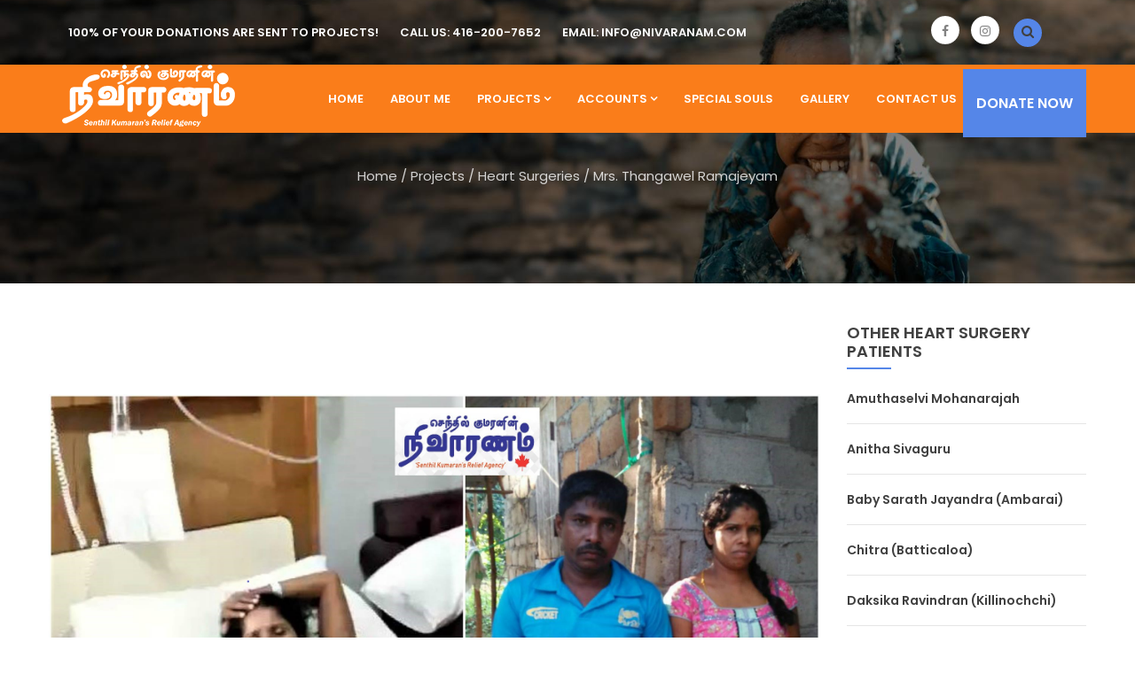

--- FILE ---
content_type: text/html; charset=UTF-8
request_url: https://nivaranam.com/projects/heart-surgeries/mrs-thangawel-ramajeyam/
body_size: 18293
content:

<!DOCTYPE html>
<html lang="en-US" class="no-js">
<head>
  <meta http-equiv="content-type" content="text/html; charset=UTF-8">
  <meta name="apple-touch-fullscreen" content="yes"/>
  <meta name="MobileOptimized" content="320"/>
  <meta name="viewport" content="width=device-width, initial-scale=1, maximum-scale=1, user-scalable=no">
  <link rel="profile" href="https://gmpg.org/xfn/11">
  <title>Mrs. Thangawel Ramajeyam &#8211; Nivaranam</title>
<meta name='robots' content='max-image-preview:large' />
	<style>img:is([sizes="auto" i], [sizes^="auto," i]) { contain-intrinsic-size: 3000px 1500px }</style>
	<link rel='dns-prefetch' href='//fonts.googleapis.com' />
<link rel="alternate" type="application/rss+xml" title="Nivaranam &raquo; Feed" href="https://nivaranam.com/feed/" />
<link rel="alternate" type="application/rss+xml" title="Nivaranam &raquo; Comments Feed" href="https://nivaranam.com/comments/feed/" />
<script type="text/javascript">
/* <![CDATA[ */
window._wpemojiSettings = {"baseUrl":"https:\/\/s.w.org\/images\/core\/emoji\/16.0.1\/72x72\/","ext":".png","svgUrl":"https:\/\/s.w.org\/images\/core\/emoji\/16.0.1\/svg\/","svgExt":".svg","source":{"concatemoji":"https:\/\/nivaranam.com\/wp-includes\/js\/wp-emoji-release.min.js?ver=6.8.3"}};
/*! This file is auto-generated */
!function(s,n){var o,i,e;function c(e){try{var t={supportTests:e,timestamp:(new Date).valueOf()};sessionStorage.setItem(o,JSON.stringify(t))}catch(e){}}function p(e,t,n){e.clearRect(0,0,e.canvas.width,e.canvas.height),e.fillText(t,0,0);var t=new Uint32Array(e.getImageData(0,0,e.canvas.width,e.canvas.height).data),a=(e.clearRect(0,0,e.canvas.width,e.canvas.height),e.fillText(n,0,0),new Uint32Array(e.getImageData(0,0,e.canvas.width,e.canvas.height).data));return t.every(function(e,t){return e===a[t]})}function u(e,t){e.clearRect(0,0,e.canvas.width,e.canvas.height),e.fillText(t,0,0);for(var n=e.getImageData(16,16,1,1),a=0;a<n.data.length;a++)if(0!==n.data[a])return!1;return!0}function f(e,t,n,a){switch(t){case"flag":return n(e,"\ud83c\udff3\ufe0f\u200d\u26a7\ufe0f","\ud83c\udff3\ufe0f\u200b\u26a7\ufe0f")?!1:!n(e,"\ud83c\udde8\ud83c\uddf6","\ud83c\udde8\u200b\ud83c\uddf6")&&!n(e,"\ud83c\udff4\udb40\udc67\udb40\udc62\udb40\udc65\udb40\udc6e\udb40\udc67\udb40\udc7f","\ud83c\udff4\u200b\udb40\udc67\u200b\udb40\udc62\u200b\udb40\udc65\u200b\udb40\udc6e\u200b\udb40\udc67\u200b\udb40\udc7f");case"emoji":return!a(e,"\ud83e\udedf")}return!1}function g(e,t,n,a){var r="undefined"!=typeof WorkerGlobalScope&&self instanceof WorkerGlobalScope?new OffscreenCanvas(300,150):s.createElement("canvas"),o=r.getContext("2d",{willReadFrequently:!0}),i=(o.textBaseline="top",o.font="600 32px Arial",{});return e.forEach(function(e){i[e]=t(o,e,n,a)}),i}function t(e){var t=s.createElement("script");t.src=e,t.defer=!0,s.head.appendChild(t)}"undefined"!=typeof Promise&&(o="wpEmojiSettingsSupports",i=["flag","emoji"],n.supports={everything:!0,everythingExceptFlag:!0},e=new Promise(function(e){s.addEventListener("DOMContentLoaded",e,{once:!0})}),new Promise(function(t){var n=function(){try{var e=JSON.parse(sessionStorage.getItem(o));if("object"==typeof e&&"number"==typeof e.timestamp&&(new Date).valueOf()<e.timestamp+604800&&"object"==typeof e.supportTests)return e.supportTests}catch(e){}return null}();if(!n){if("undefined"!=typeof Worker&&"undefined"!=typeof OffscreenCanvas&&"undefined"!=typeof URL&&URL.createObjectURL&&"undefined"!=typeof Blob)try{var e="postMessage("+g.toString()+"("+[JSON.stringify(i),f.toString(),p.toString(),u.toString()].join(",")+"));",a=new Blob([e],{type:"text/javascript"}),r=new Worker(URL.createObjectURL(a),{name:"wpTestEmojiSupports"});return void(r.onmessage=function(e){c(n=e.data),r.terminate(),t(n)})}catch(e){}c(n=g(i,f,p,u))}t(n)}).then(function(e){for(var t in e)n.supports[t]=e[t],n.supports.everything=n.supports.everything&&n.supports[t],"flag"!==t&&(n.supports.everythingExceptFlag=n.supports.everythingExceptFlag&&n.supports[t]);n.supports.everythingExceptFlag=n.supports.everythingExceptFlag&&!n.supports.flag,n.DOMReady=!1,n.readyCallback=function(){n.DOMReady=!0}}).then(function(){return e}).then(function(){var e;n.supports.everything||(n.readyCallback(),(e=n.source||{}).concatemoji?t(e.concatemoji):e.wpemoji&&e.twemoji&&(t(e.twemoji),t(e.wpemoji)))}))}((window,document),window._wpemojiSettings);
/* ]]> */
</script>

<style id='wp-emoji-styles-inline-css' type='text/css'>

	img.wp-smiley, img.emoji {
		display: inline !important;
		border: none !important;
		box-shadow: none !important;
		height: 1em !important;
		width: 1em !important;
		margin: 0 0.07em !important;
		vertical-align: -0.1em !important;
		background: none !important;
		padding: 0 !important;
	}
</style>
<link rel='stylesheet' id='wp-block-library-css' href='https://nivaranam.com/wp-includes/css/dist/block-library/style.min.css?ver=6.8.3' type='text/css' media='all' />
<style id='classic-theme-styles-inline-css' type='text/css'>
/*! This file is auto-generated */
.wp-block-button__link{color:#fff;background-color:#32373c;border-radius:9999px;box-shadow:none;text-decoration:none;padding:calc(.667em + 2px) calc(1.333em + 2px);font-size:1.125em}.wp-block-file__button{background:#32373c;color:#fff;text-decoration:none}
</style>
<style id='global-styles-inline-css' type='text/css'>
:root{--wp--preset--aspect-ratio--square: 1;--wp--preset--aspect-ratio--4-3: 4/3;--wp--preset--aspect-ratio--3-4: 3/4;--wp--preset--aspect-ratio--3-2: 3/2;--wp--preset--aspect-ratio--2-3: 2/3;--wp--preset--aspect-ratio--16-9: 16/9;--wp--preset--aspect-ratio--9-16: 9/16;--wp--preset--color--black: #000000;--wp--preset--color--cyan-bluish-gray: #abb8c3;--wp--preset--color--white: #ffffff;--wp--preset--color--pale-pink: #f78da7;--wp--preset--color--vivid-red: #cf2e2e;--wp--preset--color--luminous-vivid-orange: #ff6900;--wp--preset--color--luminous-vivid-amber: #fcb900;--wp--preset--color--light-green-cyan: #7bdcb5;--wp--preset--color--vivid-green-cyan: #00d084;--wp--preset--color--pale-cyan-blue: #8ed1fc;--wp--preset--color--vivid-cyan-blue: #0693e3;--wp--preset--color--vivid-purple: #9b51e0;--wp--preset--gradient--vivid-cyan-blue-to-vivid-purple: linear-gradient(135deg,rgba(6,147,227,1) 0%,rgb(155,81,224) 100%);--wp--preset--gradient--light-green-cyan-to-vivid-green-cyan: linear-gradient(135deg,rgb(122,220,180) 0%,rgb(0,208,130) 100%);--wp--preset--gradient--luminous-vivid-amber-to-luminous-vivid-orange: linear-gradient(135deg,rgba(252,185,0,1) 0%,rgba(255,105,0,1) 100%);--wp--preset--gradient--luminous-vivid-orange-to-vivid-red: linear-gradient(135deg,rgba(255,105,0,1) 0%,rgb(207,46,46) 100%);--wp--preset--gradient--very-light-gray-to-cyan-bluish-gray: linear-gradient(135deg,rgb(238,238,238) 0%,rgb(169,184,195) 100%);--wp--preset--gradient--cool-to-warm-spectrum: linear-gradient(135deg,rgb(74,234,220) 0%,rgb(151,120,209) 20%,rgb(207,42,186) 40%,rgb(238,44,130) 60%,rgb(251,105,98) 80%,rgb(254,248,76) 100%);--wp--preset--gradient--blush-light-purple: linear-gradient(135deg,rgb(255,206,236) 0%,rgb(152,150,240) 100%);--wp--preset--gradient--blush-bordeaux: linear-gradient(135deg,rgb(254,205,165) 0%,rgb(254,45,45) 50%,rgb(107,0,62) 100%);--wp--preset--gradient--luminous-dusk: linear-gradient(135deg,rgb(255,203,112) 0%,rgb(199,81,192) 50%,rgb(65,88,208) 100%);--wp--preset--gradient--pale-ocean: linear-gradient(135deg,rgb(255,245,203) 0%,rgb(182,227,212) 50%,rgb(51,167,181) 100%);--wp--preset--gradient--electric-grass: linear-gradient(135deg,rgb(202,248,128) 0%,rgb(113,206,126) 100%);--wp--preset--gradient--midnight: linear-gradient(135deg,rgb(2,3,129) 0%,rgb(40,116,252) 100%);--wp--preset--font-size--small: 13px;--wp--preset--font-size--medium: 20px;--wp--preset--font-size--large: 36px;--wp--preset--font-size--x-large: 42px;--wp--preset--spacing--20: 0.44rem;--wp--preset--spacing--30: 0.67rem;--wp--preset--spacing--40: 1rem;--wp--preset--spacing--50: 1.5rem;--wp--preset--spacing--60: 2.25rem;--wp--preset--spacing--70: 3.38rem;--wp--preset--spacing--80: 5.06rem;--wp--preset--shadow--natural: 6px 6px 9px rgba(0, 0, 0, 0.2);--wp--preset--shadow--deep: 12px 12px 50px rgba(0, 0, 0, 0.4);--wp--preset--shadow--sharp: 6px 6px 0px rgba(0, 0, 0, 0.2);--wp--preset--shadow--outlined: 6px 6px 0px -3px rgba(255, 255, 255, 1), 6px 6px rgba(0, 0, 0, 1);--wp--preset--shadow--crisp: 6px 6px 0px rgba(0, 0, 0, 1);}:where(.is-layout-flex){gap: 0.5em;}:where(.is-layout-grid){gap: 0.5em;}body .is-layout-flex{display: flex;}.is-layout-flex{flex-wrap: wrap;align-items: center;}.is-layout-flex > :is(*, div){margin: 0;}body .is-layout-grid{display: grid;}.is-layout-grid > :is(*, div){margin: 0;}:where(.wp-block-columns.is-layout-flex){gap: 2em;}:where(.wp-block-columns.is-layout-grid){gap: 2em;}:where(.wp-block-post-template.is-layout-flex){gap: 1.25em;}:where(.wp-block-post-template.is-layout-grid){gap: 1.25em;}.has-black-color{color: var(--wp--preset--color--black) !important;}.has-cyan-bluish-gray-color{color: var(--wp--preset--color--cyan-bluish-gray) !important;}.has-white-color{color: var(--wp--preset--color--white) !important;}.has-pale-pink-color{color: var(--wp--preset--color--pale-pink) !important;}.has-vivid-red-color{color: var(--wp--preset--color--vivid-red) !important;}.has-luminous-vivid-orange-color{color: var(--wp--preset--color--luminous-vivid-orange) !important;}.has-luminous-vivid-amber-color{color: var(--wp--preset--color--luminous-vivid-amber) !important;}.has-light-green-cyan-color{color: var(--wp--preset--color--light-green-cyan) !important;}.has-vivid-green-cyan-color{color: var(--wp--preset--color--vivid-green-cyan) !important;}.has-pale-cyan-blue-color{color: var(--wp--preset--color--pale-cyan-blue) !important;}.has-vivid-cyan-blue-color{color: var(--wp--preset--color--vivid-cyan-blue) !important;}.has-vivid-purple-color{color: var(--wp--preset--color--vivid-purple) !important;}.has-black-background-color{background-color: var(--wp--preset--color--black) !important;}.has-cyan-bluish-gray-background-color{background-color: var(--wp--preset--color--cyan-bluish-gray) !important;}.has-white-background-color{background-color: var(--wp--preset--color--white) !important;}.has-pale-pink-background-color{background-color: var(--wp--preset--color--pale-pink) !important;}.has-vivid-red-background-color{background-color: var(--wp--preset--color--vivid-red) !important;}.has-luminous-vivid-orange-background-color{background-color: var(--wp--preset--color--luminous-vivid-orange) !important;}.has-luminous-vivid-amber-background-color{background-color: var(--wp--preset--color--luminous-vivid-amber) !important;}.has-light-green-cyan-background-color{background-color: var(--wp--preset--color--light-green-cyan) !important;}.has-vivid-green-cyan-background-color{background-color: var(--wp--preset--color--vivid-green-cyan) !important;}.has-pale-cyan-blue-background-color{background-color: var(--wp--preset--color--pale-cyan-blue) !important;}.has-vivid-cyan-blue-background-color{background-color: var(--wp--preset--color--vivid-cyan-blue) !important;}.has-vivid-purple-background-color{background-color: var(--wp--preset--color--vivid-purple) !important;}.has-black-border-color{border-color: var(--wp--preset--color--black) !important;}.has-cyan-bluish-gray-border-color{border-color: var(--wp--preset--color--cyan-bluish-gray) !important;}.has-white-border-color{border-color: var(--wp--preset--color--white) !important;}.has-pale-pink-border-color{border-color: var(--wp--preset--color--pale-pink) !important;}.has-vivid-red-border-color{border-color: var(--wp--preset--color--vivid-red) !important;}.has-luminous-vivid-orange-border-color{border-color: var(--wp--preset--color--luminous-vivid-orange) !important;}.has-luminous-vivid-amber-border-color{border-color: var(--wp--preset--color--luminous-vivid-amber) !important;}.has-light-green-cyan-border-color{border-color: var(--wp--preset--color--light-green-cyan) !important;}.has-vivid-green-cyan-border-color{border-color: var(--wp--preset--color--vivid-green-cyan) !important;}.has-pale-cyan-blue-border-color{border-color: var(--wp--preset--color--pale-cyan-blue) !important;}.has-vivid-cyan-blue-border-color{border-color: var(--wp--preset--color--vivid-cyan-blue) !important;}.has-vivid-purple-border-color{border-color: var(--wp--preset--color--vivid-purple) !important;}.has-vivid-cyan-blue-to-vivid-purple-gradient-background{background: var(--wp--preset--gradient--vivid-cyan-blue-to-vivid-purple) !important;}.has-light-green-cyan-to-vivid-green-cyan-gradient-background{background: var(--wp--preset--gradient--light-green-cyan-to-vivid-green-cyan) !important;}.has-luminous-vivid-amber-to-luminous-vivid-orange-gradient-background{background: var(--wp--preset--gradient--luminous-vivid-amber-to-luminous-vivid-orange) !important;}.has-luminous-vivid-orange-to-vivid-red-gradient-background{background: var(--wp--preset--gradient--luminous-vivid-orange-to-vivid-red) !important;}.has-very-light-gray-to-cyan-bluish-gray-gradient-background{background: var(--wp--preset--gradient--very-light-gray-to-cyan-bluish-gray) !important;}.has-cool-to-warm-spectrum-gradient-background{background: var(--wp--preset--gradient--cool-to-warm-spectrum) !important;}.has-blush-light-purple-gradient-background{background: var(--wp--preset--gradient--blush-light-purple) !important;}.has-blush-bordeaux-gradient-background{background: var(--wp--preset--gradient--blush-bordeaux) !important;}.has-luminous-dusk-gradient-background{background: var(--wp--preset--gradient--luminous-dusk) !important;}.has-pale-ocean-gradient-background{background: var(--wp--preset--gradient--pale-ocean) !important;}.has-electric-grass-gradient-background{background: var(--wp--preset--gradient--electric-grass) !important;}.has-midnight-gradient-background{background: var(--wp--preset--gradient--midnight) !important;}.has-small-font-size{font-size: var(--wp--preset--font-size--small) !important;}.has-medium-font-size{font-size: var(--wp--preset--font-size--medium) !important;}.has-large-font-size{font-size: var(--wp--preset--font-size--large) !important;}.has-x-large-font-size{font-size: var(--wp--preset--font-size--x-large) !important;}
:where(.wp-block-post-template.is-layout-flex){gap: 1.25em;}:where(.wp-block-post-template.is-layout-grid){gap: 1.25em;}
:where(.wp-block-columns.is-layout-flex){gap: 2em;}:where(.wp-block-columns.is-layout-grid){gap: 2em;}
:root :where(.wp-block-pullquote){font-size: 1.5em;line-height: 1.6;}
</style>
<link rel='stylesheet' id='contact-form-7-css' href='https://nivaranam.com/wp-content/plugins/contact-form-7/includes/css/styles.css?ver=6.1.3' type='text/css' media='all' />
<link rel='stylesheet' id='redux-extendify-styles-css' href='https://nivaranam.com/wp-content/plugins/gaviasframework/redux/redux-framework/assets/css/extendify-utilities.css?ver=4.4.11' type='text/css' media='all' />
<link rel='stylesheet' id='bwg_fonts-css' href='https://nivaranam.com/wp-content/plugins/photo-gallery/css/bwg-fonts/fonts.css?ver=0.0.1' type='text/css' media='all' />
<link rel='stylesheet' id='sumoselect-css' href='https://nivaranam.com/wp-content/plugins/photo-gallery/css/sumoselect.min.css?ver=3.4.6' type='text/css' media='all' />
<link rel='stylesheet' id='mCustomScrollbar-css' href='https://nivaranam.com/wp-content/plugins/photo-gallery/css/jquery.mCustomScrollbar.min.css?ver=3.1.5' type='text/css' media='all' />
<link rel='stylesheet' id='bwg_googlefonts-css' href='https://fonts.googleapis.com/css?family=Ubuntu&#038;subset=greek,latin,greek-ext,vietnamese,cyrillic-ext,latin-ext,cyrillic' type='text/css' media='all' />
<link rel='stylesheet' id='bwg_frontend-css' href='https://nivaranam.com/wp-content/plugins/photo-gallery/css/styles.min.css?ver=1.8.35' type='text/css' media='all' />
<link rel='stylesheet' id='rs-plugin-settings-css' href='https://nivaranam.com/wp-content/plugins/revslider/public/assets/css/rs6.css?ver=6.2.20' type='text/css' media='all' />
<style id='rs-plugin-settings-inline-css' type='text/css'>
#rs-demo-id {}
</style>
<link rel='stylesheet' id='wp-components-css' href='https://nivaranam.com/wp-includes/css/dist/components/style.min.css?ver=6.8.3' type='text/css' media='all' />
<link rel='stylesheet' id='godaddy-styles-css' href='https://nivaranam.com/wp-content/plugins/coblocks/includes/Dependencies/GoDaddy/Styles/build/latest.css?ver=2.0.2' type='text/css' media='all' />
<link rel='stylesheet' id='js_composer_front-css' href='https://nivaranam.com/wp-content/plugins/js_composer/assets/css/js_composer.min.css?ver=8.7.2' type='text/css' media='all' />
<link rel='stylesheet' id='kunco-fonts-css' href='https://fonts.googleapis.com/css?family=Open+Sans:400,700%7CPoppins:400,500,600,700&#038;subset' type='text/css' media='all' />
<link rel='stylesheet' id='lightgallery-css' href='https://nivaranam.com/wp-content/themes/kunco/js/lightgallery/css/lightgallery.min.css?ver=6.8.3' type='text/css' media='all' />
<link rel='stylesheet' id='kunco-style-css' href='https://nivaranam.com/wp-content/themes/kunco/style.css?ver=6.8.3' type='text/css' media='all' />
<link rel='stylesheet' id='magnific-css' href='https://nivaranam.com/wp-content/themes/kunco/js/magnific/magnific-popup.css?ver=6.8.3' type='text/css' media='all' />
<link rel='stylesheet' id='owl-carousel-css' href='https://nivaranam.com/wp-content/themes/kunco/js/owl-carousel/assets/owl.carousel.css?ver=6.8.3' type='text/css' media='all' />
<link rel='stylesheet' id='icon-custom-css' href='https://nivaranam.com/wp-content/themes/kunco/css/icon-custom.css?ver=6.8.3' type='text/css' media='all' />
<link rel='stylesheet' id='icon-fontawesome-css' href='https://nivaranam.com/wp-content/themes/kunco/css/fontawesome/css/font-awesome.min.css?ver=6.8.3' type='text/css' media='all' />
<link rel='stylesheet' id='kunco-bootstrap-css' href='https://nivaranam.com/wp-content/themes/kunco/css/bootstrap.css?ver=1.0.13' type='text/css' media='all' />
<link rel='stylesheet' id='kunco-woocoomerce-css' href='https://nivaranam.com/wp-content/themes/kunco/css/woocommerce.css?ver=1.0.13' type='text/css' media='all' />
<link rel='stylesheet' id='kunco-template-css' href='https://nivaranam.com/wp-content/themes/kunco/css/template.css?ver=1.0.13' type='text/css' media='all' />
<link rel='stylesheet' id='gva-custom-style-css' href='https://nivaranam.com/wp-content/themes/kunco/css/custom_script.css?ver=6.8.3' type='text/css' media='all' />
<style id='gva-custom-style-inline-css' type='text/css'>
.header-mainmenu, .header-v1 .header-bottom, .header-v2 .header-bottom, .header-v4 .header-bottom, .header-v4 .header-bottom .header-bottom-inner{background: #fa7d1a!important;}ul.gva-main-menu{color: #ffffff;}ul.gva-main-menu > li > a, .menu-light-style .gva-nav-menu > li > a{color: #ffffff!important;}
</style>
<link rel='stylesheet' id='kunco-custom-style-color-css' href='https://nivaranam.com/var/www/wp-content/themes/kunco/css/custom_script.css?ver=6.8.3' type='text/css' media='all' />
<style id='kunco-custom-style-color-inline-css' type='text/css'>
 a:hover, a:focus { color: #5586e8;}.btn-link:hover, .btn-link:focus { color: #5586e8;}.pagination > li > a:hover, .pagination > li > a:focus, .pagination > li > span:hover, .pagination > li > span:focus { color: #5586e8;}.page-links > a, .page-links > span:not(.page-links-title) { background: #5586e8;} ul.feature-list > li:after { color: #5586e8;}.pager .paginations a.active, .pager .paginations a:hover, .pager .paginations a:focus { background: #5586e8; border-color: #5586e8;}.bg-theme { background: #5586e8 !important;}.text-theme { color: #5586e8 !important;}.btn-theme, button, .btn, .btn-white { background: #5586e8;}.btn-inline { color: #5586e8;}.btn-inline:after { color: #5586e8;} input[type*="submit"]:not(.fa) { background: #5586e8;}.socials a i { background: #5586e8;}.socials-2 a i:hover { background: #5586e8;} #wp-footer a:hover { color: #5586e8 !important;} #wp-footer .widget .widget-title, #wp-footer .widget .widgettitle, #wp-footer .widget .wpb_singleimage_heading, #wp-footer .wpb_single_image .widget-title, #wp-footer .wpb_single_image .widgettitle, #wp-footer .wpb_single_image .wpb_singleimage_heading, #wp-footer .wpb_content_element .widget-title, #wp-footer .wpb_content_element .widgettitle, #wp-footer .wpb_content_element .wpb_singleimage_heading { color: #5586e8;} #wp-footer .widget .widget-title:before, #wp-footer .widget .widget-title:after, #wp-footer .widget .widgettitle:before, #wp-footer .widget .widgettitle:after, #wp-footer .widget .wpb_singleimage_heading:before, #wp-footer .widget .wpb_singleimage_heading:after, #wp-footer .wpb_single_image .widget-title:before, #wp-footer .wpb_single_image .widget-title:after, #wp-footer .wpb_single_image .widgettitle:before, #wp-footer .wpb_single_image .widgettitle:after, #wp-footer .wpb_single_image .wpb_singleimage_heading:before, #wp-footer .wpb_single_image .wpb_singleimage_heading:after, #wp-footer .wpb_content_element .widget-title:before, #wp-footer .wpb_content_element .widget-title:after, #wp-footer .wpb_content_element .widgettitle:before, #wp-footer .wpb_content_element .widgettitle:after, #wp-footer .wpb_content_element .wpb_singleimage_heading:before, #wp-footer .wpb_content_element .wpb_singleimage_heading:after { background: #5586e8;}.topbar { background: #5586e8;}.topbar a:hover { color: #5586e8;}.topbar .socials > li a:hover { color: #5586e8;}.gva-search .control-search { background: #5586e8;} header.header-default .cart-v2 a.mini-cart .mini-cart-items { background: #5586e8;}.header-mobile .mini-cart-header a.mini-cart .mini-cart-items { background: #5586e8;}.header-v1 .header-bottom { background: #5586e8;}.header-v1 .header-bottom .header-bottom-inner .quick-button a:hover { color: #5586e8;}.header-v2 .header-bottom .header-bottom-inner .quick-button a { background: #5586e8;}.header-v4 .header-bottom .header-bottom-inner .quick-button a { background: #5586e8;} ul.navbar-nav.gva-nav-menu > li .submenu-inner li a:hover, ul.navbar-nav.gva-nav-menu > li .submenu-inner li a:focus, ul.navbar-nav.gva-nav-menu > li .submenu-inner li a:active, ul.navbar-nav.gva-nav-menu > li ul.submenu-inner li a:hover, ul.navbar-nav.gva-nav-menu > li ul.submenu-inner li a:focus, ul.navbar-nav.gva-nav-menu > li ul.submenu-inner li a:active, ul.gva-my-account-menu > li .submenu-inner li a:hover, ul.gva-my-account-menu > li .submenu-inner li a:focus, ul.gva-my-account-menu > li .submenu-inner li a:active, ul.gva-my-account-menu > li ul.submenu-inner li a:hover, ul.gva-my-account-menu > li ul.submenu-inner li a:focus, ul.gva-my-account-menu > li ul.submenu-inner li a:active { color: #5586e8;}.gavias-off-canvas-toggle { background: #5586e8;} #gavias-off-canvas .off-canvas-top .top-social > a:hover { background: #5586e8; border-color: #5586e8;} #gavias-off-canvas .off-canvas-top .gavias-off-canvas-close:hover { background: #5586e8;} #gavias-off-canvas ul#menu-main-menu > li > a.active > a { color: #5586e8;} #gavias-off-canvas ul#menu-main-menu > li .submenu-inner.dropdown-menu li a:hover, #gavias-off-canvas ul#menu-main-menu > li .submenu-inner.dropdown-menu li a:focus { color: #5586e8;} #gavias-off-canvas ul#menu-main-menu > li .submenu-inner.dropdown-menu li.active > a { color: #5586e8;}.gva-offcanvas-content a:hover { color: #5586e8;}.gva-offcanvas-content .close-canvas a:hover { color: #5586e8;}.gva-offcanvas-content #gva-mobile-menu ul.gva-mobile-menu > li a:hover { color: #5586e8;}.gva-offcanvas-content #gva-mobile-menu ul.gva-mobile-menu > li.menu-item-has-children .caret:hover { color: #5586e8;}.megamenu-main .widget.widget-html ul li strong { color: #5586e8;}.gva-vertical-menu.widget > .widget-title { background-color: #5586e8;}.row-gradient-darkblue { background-image: -webkit-radial-gradient(50% -50% farthest-corner, #07335f 0%, #5586e8 70%, #5586e8 100%); background-image: radial-gradient(farthest-corner at 50% -50%, #07335f 0%, #5586e8 70%, #5586e8 100%); background-color: #5586e8;}.column-style-4 .vc_column-inner { background: #5586e8;}.vc_progress_bar.gva-process .vc_general .vc_bar { background: #5586e8;}.vc_general.vc_tta-tabs.vc_tta-tabs-position-left .vc_tta-tabs-container .vc_tta-tabs-list > li.vc_active:after { background: #5586e8;}.vc_general.vc_tta-tabs.vc_tta-tabs-position-top .vc_tta-tabs-list > li.vc_active a { color: #5586e8;}.vc_general.vc_tta-tabs.vc_tta-tabs-position-top .vc_tta-tabs-list > li.vc_active a .vc_tta-icon { border-color: #5586e8;}.vc_tta.vc_tta-accordion .vc_tta-panels .vc_tta-panel.vc_active .vc_tta-panel-heading a { color: #5586e8;}.vc_toggle .vc_toggle_title:hover h4 { color: #5586e8;}.vc_toggle .vc_toggle_title .vc_toggle_icon { color: #5586e8;}.vc_toggle.vc_toggle_active .vc_toggle_title h4 { color: #5586e8;}.gva-productscategory-navigation .widget-title { background: #5586e8;}.gva-products-list .widget-title { background: #5586e8;}.gva-social-links.style-v2 ul.socials > li > a:hover { color: #5586e8;}.gsc-icon-box .highlight-icon .icon-container { color: #5586e8;}.gsc-icon-box.icon-background .highlight-icon .icon-container.bg-theme:after { background: #5586e8;}.gsc-icon-box.icon-background.icon-border .highlight-icon .icon-container.bg-theme { border-color: #5586e8;}.gsc-icon-box.icon-border:not(.icon-background) .highlight-icon .icon-container { color: #5586e8;}.gsc-icon-box.top-center.v2 { border: 1px solid #5586e8; border-top: 0;}.gsc-icon-box.top-center.v2:after, .gsc-icon-box.top-center.v2:before { background: #5586e8;}.gsc-icon-box.text-light .title a:hover { color: #5586e8;}.gsc-team .team-position { color: #5586e8;}.gsc-team.team-horizontal .team-header .social-list a:hover { color: #5586e8 !important;}.gsc-team.team-horizontal .team-name:after { background: #5586e8;}.gsc-team.team-vertical .team-body .info { background: #5586e8;}.gsc-heading .title strong { color: #5586e8 !important;}.gsc-heading .sub-title { color: #5586e8;}.gsc-heading.align-left .heading-top:after { background: #5586e8;}.gsc-heading.align-left-2 .heading-top:after { background: #5586e8;}.gsc-heading.style-3 { background: #5586e8;}.gsc-heading.style-3:after { border-top-color: #5586e8;}.post-small .post .cat-links a { color: #5586e8;}.store-wrapper .hidden-caption:hover { color: #5586e8;}.milestone-block.position-icon-top .milestone-icon { color: #5586e8;}.milestone-block.position-icon-top .milestone-icon span { color: #5586e8;}.milestone-block.position-icon-top-2 .milestone-icon { color: #5586e8;}.milestone-block.position-icon-top-2 .milestone-icon span { color: #5586e8;}.milestone-block.position-icon-left .milestone-icon span { color: #5586e8;}.gsc-image-content.style-3 .image:hover:after { background: #5586e8;}.pricing-table .content-wrap .plan-price .price-value .dollar { color: #5586e8;}.pricing-table .content-wrap .plan-price .price-value .value { color: #5586e8;}.pricing-table .plan-list ul li:after { color: #5586e8;}.pricing-table.highlight-plan .featured-label { background: #5586e8;}.box-card.box-card-left .highlight-icon .icon { color: #5586e8;}.box-card.box-card-right .highlight-icon .icon { color: #5586e8;}.gsc-call-to-action.button-bottom .title strong { color: #5586e8;}.gsc-call-to-action.button-bottom .title:after { background: #5586e8;}.gsc-call-to-action.button-center .title:after { background: #5586e8;}.gsc-call-to-action .video-body .gsc-video-link .icon-play { color: #5586e8;}.gsc-box-hover .backend { background: #5586e8;}.gsc-video-box .video-inner .gsc-video-link .icon-play { color: #5586e8;}.gsc-our-partners .content-inner .info .category { color: #5586e8;}.gsc-quotes-rotator .cbp-qtprogress { background: #5586e8;}.gsc-map .phone { color: #5586e8;}.gsc-tabs-content .carousel-nav .tab-carousel-nav .slick-slide .item a { color: #5586e8;}.gsc-tabs-content .carousel-nav .tab-carousel-nav .slick-slide.slick-active.slick-center .item { background: #5586e8;}.gsc-tabs-content.text-light .carousel-nav .tab-carousel-nav .slick-slide.slick-active.slick-center .item a { color: #5586e8;}.gsc-service-box .icon-inner .icon { background: #5586e8;}.gsc-service-box .content-inner ul li:after { color: #5586e8;}.gsc-service-box .action a:hover { color: #5586e8;}.gsc-job-box .content-inner .job-type { color: #5586e8;}.gsc-job-box .content-inner .information ul li i { color: #5586e8;}.gsc-box-color { background: #5586e8;}.widget .widget-title:after, .widget .widgettitle:after, .widget .wpb_singleimage_heading:after, .wpb_single_image .widget-title:after, .wpb_single_image .widgettitle:after, .wpb_single_image .wpb_singleimage_heading:after, .wpb_content_element .widget-title:after, .wpb_content_element .widgettitle:after, .wpb_content_element .wpb_singleimage_heading:after { background: #5586e8;}.color-theme .widget-title, .color-theme .widgettitle { color: #5586e8 !important;}.wp-sidebar ul li a:hover { color: #5586e8;} #wp-footer .widget ul li a:hover, #wp-footer .wpb_single_image ul li a:hover { color: #5586e8;}.widget_tag_cloud .tagcloud > a:hover { background: #5586e8;}.newsletter-form input.newsletter-submit { background: #5586e8;}.newsletter-form input.newsletter-submit:hover { color: #5586e8;}.widget_rss > ul li .rss-date { color: #5586e8;}.opening-time .phone { color: #5586e8;}.info-shop .item a:hover { color: #5586e8;}.post .entry-meta .line { background: #5586e8;}.post .tag-links a:hover { background: #5586e8;}.single.single-post #wp-content > article.post .content-top.entry-meta .line { background: #5586e8;}.single.single-post #wp-content > article.post .post-content input[type="submit"] { background: #5586e8;}.post-navigation a:hover { background: #5586e8;}.event-block-list .event-image .event-date .date { color: #5586e8;}.event-block-list .event-line { background: #5586e8;}.event-block-list-small .event-date { background: #5586e8;}.event-block-list-small .event-address i { color: #5586e8;}.event-single .content-top.entry-meta .line { background: #5586e8;}.event-single .event-thumbnail .social-networks a:hover, .event-single .event-thumbnail .social-networks a:focus { color: #5586e8;}.event-single .meta-block .block-title:after { background: #5586e8;}.event-single .meta-block.speakers .speaker-item .job { color: #5586e8;}.portfolio-v1 .images .link:hover { background: #5586e8;}.portfolio-v1 .content-inner .category a { color: #5586e8;}.portfolio-item-v2 .images .category { background: #5586e8;}.portfolio-filter ul.nav-tabs > li > a.active { color: #5586e8;}.single-portfolio .portfolio-content .portfolio-information { background: #5586e8;}.give-block .form-image .content-action .link:hover { background: #5586e8; border-color: #5586e8;}.give-block .form-image .give-gallery-post a:hover { color: #5586e8;}.give-block .form-image .give-video a:hover { color: #5586e8;}.give-block .progress .progress-bar { background: #5586e8;}.give-block .form-content .campaign-information .funded .pie-label { color: #5586e8;}.give-block-2 .give-image .give-gallery-post a:hover { color: #5586e8;}.give-block-2 .give-image .give-video a:hover { color: #5586e8;}.give-block-2 .give-content .action-content a:hover { background: #5586e8;}.give-block-3 .give-image .give-gallery-post a:hover { color: #5586e8;}.give-block-3 .give-image .give-video a:hover { color: #5586e8;}.gives-form-carousel-2 .tab-carousel-nav .link-service i { color: #5586e8;}.gives-form-carousel-2 .tab-carousel-nav .link-service .cat-links a { color: #5586e8;}.gives-form-carousel-2 .tab-carousel-nav .link-service:hover { background: #5586e8;}.gives-form-carousel-2 .tab-carousel-nav .slick-center .link-service { background: #5586e8;}.gives-form-carousel-3 .tab-carousel-nav .link-service i { color: #5586e8;}.gives-form-carousel-3 .tab-carousel-nav .link-service .cat-links a { color: #5586e8;}.gives-form-carousel-3 .tab-carousel-nav .link-service:hover { background: #5586e8;}.gives-form-carousel-3 .tab-carousel-nav .slick-center .link-service { background: #5586e8;}.content-single-give-form .single-give-images .give-gallery-post a { color: #5586e8;}.content-single-give-form .single-give-images .give-gallery-post a:hover { background: #5586e8;}.content-single-give-form .single-give-images .give-video a { color: #5586e8;}.content-single-give-form .single-give-images .give-video a:hover { background: #5586e8;}.content-single-give-form .give-goal-progress .raised .income { color: #5586e8;}.content-single-give-form .give-goal-progress .give-progress-bar span { background: #5586e8 !important;}.content-single-give-form form[id*=give-form].give-form .give-total-wrap .give-donation-amount .give-currency-symbol { background: #5586e8;}.content-single-give-form form[id*=give-form].give-form .give-donation-levels-wrap li button.give-default-level, .content-single-give-form form[id*=give-form].give-form .give-donation-levels-wrap li button:hover { background: #5586e8;}.content-single-give-form form[id*=give-form].give-form .give-btn-reveal { background: #5586e8;}.testimonail-slick-carousel .slick-slide .testimonial-node-center .testimonial-content .quote:after { color: #5586e8;}.testimonail-slick-carousel .slick-slide .testimonial-node-center .testimonial-content .info .right .title { color: #5586e8;}.testimonail-slick-carousel .slick-slide .testimonial-node-center .testimonial-video { background: #5586e8;}.testimonail-slick-carousel .slick-dots > li.slick-active button { background: #5586e8;}.testimonial-node-1 .testimonial-content .quote:after { color: #5586e8;}.testimonial-node-1 .testimonial-content .info .right .title { color: #5586e8;}.testimonial-node-2 .testimonial-content .quote:after { color: #5586e8;}.testimonial-node-2 .testimonial-content .info .right .title { color: #5586e8;}.testimonial-node-2 .testimonial-video { background: #5586e8;}.testimonial-grid .item-grid .testimonials-profile:after { background: #5586e8;}.testimonial-grid .item-grid .testimonials-profile .right .job { color: #5586e8;}.team-block.team-v1 .team-image .socials-team { background: #5586e8;}.team-block.team-v1 .team-body:after { background: #5586e8;}.team-block.team-v1 .team-skills .vc_single_bar .vc_bar { background: #5586e8 !important;}.team-block.team-v2 .team-content .socials-team a:hover { color: #5586e8;}.team-block.team-v2 .team-skills .vc_single_bar .vc_bar { background: #5586e8 !important;}.team-block-single .heading:after { background: #5586e8;}.team-block-single .team-skills .vc_bar { background: #5586e8 !important;}.single-blog .post-desc-wrapper .meta > div a { color: #5586e8;}.pagination .disabled { background: #5586e8;}.pagination .current { background: #5586e8;}.wpcf7-form .action .wpcf7-submit { background: #5586e8;}.content-page-index .post-items article.post.sticky:after { color: #5586e8;} #comments #add_review_button, #comments #submit { background: #5586e8;} #comments ol.comment-list .vcard .fn a:hover { color: #5586e8;} #comments ol.comment-list .comment-reply-link { color: #5586e8;}.custom-breadcrumb a:hover { color: #5586e8;}.title-layout-standard .custom-breadcrumb .breadcrumb-main .container .breadcrumb a:hover { color: #5586e8 !important;}.owl-carousel .owl-nav > div:hover, .owl-carousel .owl-nav > div:focus, .flex-control-nav .owl-nav > div:hover, .flex-control-nav .owl-nav > div:focus { background: #5586e8;}.owl-carousel .owl-dots .owl-dot.active, .flex-control-nav .owl-dots .owl-dot.active { background: #5586e8;}.uk-slideset-init .uk-slideset-nav li a { border: 2px solid #5586e8;}.uk-slideset-init .uk-slideset-nav li.uk-active a { background: #5586e8;} ul.nav-tabs > li > a:hover, ul.nav-tabs > li > a:focus, ul.nav-tabs > li > a:active { color: #5586e8;} ul.nav-tabs > li.active > a { background: #5586e8 !important;}.btn-slider-white { color: #5586e8;}.btn-slider-white:hover, .btn-slider-white:focus, .btn-slider-white:active { background: #5586e8;} .woocommerce-tabs .nav-tabs > li.active > a { color: #5586e8;}.woocommerce-tab-product-info .submit { background: #5586e8;}.minibasket.light i { color: #5586e8;} table.variations a.reset_variations { color: #5586e8 !important;}.single-product .social-networks > li a:hover { color: #5586e8;}.single-product .image_frame .woocommerce-product-gallery__trigger:hover { background: #5586e8;}.single-product .image_frame .onsale { background: #5586e8;}.single-product .image_frame .flex-control-nav .owl-item img.flex-active { border: 1px solid #5586e8;}.single-product .product-single-main.product-type-grouped table.group_table tr td.label a:hover { color: #5586e8;}.single-product .entry-summary .woocommerce-product-rating .woocommerce-review-link:hover { color: #5586e8;}.single-product .entry-summary .price { color: #5586e8;}.single-product .product-single-inner .cart .button, .single-product .product-single-inner .add-cart .button { background: #5586e8;}.single-product .product-single-inner .yith-wcwl-add-to-wishlist a:hover { background: #5586e8;}.single-product .product-single-inner a.compare:hover { background: #5586e8;}.single-product .product-single-inner form.cart .table-product-group td.label a:hover { color: #5586e8;}.single-product .product-single-inner form.cart .add-cart button { background: #5586e8;}.single-product .product_meta > span a:hover { color: #5586e8;}.woocommerce-info a { color: #5586e8;}.woocommerce-account .woocommerce-MyAccount-navigation ul > li.is-active a { color: #5586e8;}.woocommerce #breadcrumb a:hover { color: #5586e8;}.woocommerce-page .content-page-inner input.button, .woocommerce-page .content-page-inner a.button { background: #5586e8;}.woocommerce-cart-form__contents .woocommerce-cart-form__cart-item td.product-remove a.remove { background: #5586e8;}.shop-loop-title a:hover { color: #5586e8;}.shop-loop-actions .quickview a:hover, .shop-loop-actions .yith-wcwl-add-to-wishlist a:hover, .shop-loop-actions .yith-compare a:hover, .shop-loop-actions .add-to-cart a:hover { color: #5586e8;}.shop-loop-actions .quickview a:hover:after, .shop-loop-actions .yith-wcwl-add-to-wishlist a:hover:after, .shop-loop-actions .yith-compare a:hover:after, .shop-loop-actions .add-to-cart a:hover:after { color: #5586e8;}.product_list_widget .minicart-close:hover { color: #5586e8;}.product_list_widget.cart_list .widget-product .remove { background: #5586e8;}.woo-display-mode > a:hover, .woo-display-mode > a:active, .woo-display-mode > a:focus, .woo-display-mode > a.active { background: #5586e8;}.filter-sidebar .filter-sidebar-inner.layout-offcavas .filter-close { background: #5586e8;}.widget.widget_layered_nav ul > li a:hover { color: #5586e8;}.widget.widget_product_categories li.current-cat > a { color: #5586e8 !important;}.widget.widget_product_categories ul.product-categories > li.has-sub .cat-caret:hover { cursor: pointer; color: #5586e8;}.widget.widget_product_categories ul.product-categories > li ul a:hover { color: #5586e8;} .bg-theme-2 { background: #008000 !important;}.text-theme-2 { color: #008000 !important;}.btn-inline:hover { color: #008000;}.btn-inline:hover:after { color: #008000;}.gsc-call-to-action.button-right-2 { background: #008000;}.gsc-box-hover .backend .link-action a:hover { color: #008000;}.gsc-box-hover .backend .link-action a:hover:after { color: #008000;}.gsc-service-box .action a { color: #008000;}.event-block .event-image .date { background: #008000;}.give-block .form-content .campaign-information .campaign-goal { color: #008000;}.give-block-2 .campaign-information .campaign-goal { color: #008000;}.give-block-3 .campaign-information .campaign-goal { color: #008000;}.gives-form-carousel-2 .tab-carousel-nav .link-service:after { background: #008000;}.gives-form-carousel-3 .tab-carousel-nav .link-service:after { background: #008000;}.content-single-give-form .give-goal-progress .raised .goal-text { color: #008000;}.single-product .product-single-inner .cart .button:hover, .single-product .product-single-inner .add-cart .button:hover { background: #008000;}.single-product .product-single-inner .yith-wcwl-add-to-wishlist a { background: #008000;}.single-product .product-single-inner a.compare { background: #008000;}.single-product .product-single-inner form.cart .add-cart button:hover { background: #008000;}.gva-countdown .countdown-times > div.day { color: #008000;} 
</style>
<script type="text/javascript" src="https://nivaranam.com/wp-includes/js/jquery/jquery.min.js?ver=3.7.1" id="jquery-core-js"></script>
<script type="text/javascript" src="https://nivaranam.com/wp-includes/js/jquery/jquery-migrate.min.js?ver=3.4.1" id="jquery-migrate-js"></script>
<script type="text/javascript" src="https://nivaranam.com/wp-content/plugins/photo-gallery/js/jquery.sumoselect.min.js?ver=3.4.6" id="sumoselect-js"></script>
<script type="text/javascript" src="https://nivaranam.com/wp-content/plugins/photo-gallery/js/tocca.min.js?ver=2.0.9" id="bwg_mobile-js"></script>
<script type="text/javascript" src="https://nivaranam.com/wp-content/plugins/photo-gallery/js/jquery.mCustomScrollbar.concat.min.js?ver=3.1.5" id="mCustomScrollbar-js"></script>
<script type="text/javascript" src="https://nivaranam.com/wp-content/plugins/photo-gallery/js/jquery.fullscreen.min.js?ver=0.6.0" id="jquery-fullscreen-js"></script>
<script type="text/javascript" id="bwg_frontend-js-extra">
/* <![CDATA[ */
var bwg_objectsL10n = {"bwg_field_required":"field is required.","bwg_mail_validation":"This is not a valid email address.","bwg_search_result":"There are no images matching your search.","bwg_select_tag":"Select Tag","bwg_order_by":"Order By","bwg_search":"Search","bwg_show_ecommerce":"Show Ecommerce","bwg_hide_ecommerce":"Hide Ecommerce","bwg_show_comments":"Show Comments","bwg_hide_comments":"Hide Comments","bwg_restore":"Restore","bwg_maximize":"Maximize","bwg_fullscreen":"Fullscreen","bwg_exit_fullscreen":"Exit Fullscreen","bwg_search_tag":"SEARCH...","bwg_tag_no_match":"No tags found","bwg_all_tags_selected":"All tags selected","bwg_tags_selected":"tags selected","play":"Play","pause":"Pause","is_pro":"","bwg_play":"Play","bwg_pause":"Pause","bwg_hide_info":"Hide info","bwg_show_info":"Show info","bwg_hide_rating":"Hide rating","bwg_show_rating":"Show rating","ok":"Ok","cancel":"Cancel","select_all":"Select all","lazy_load":"0","lazy_loader":"https:\/\/nivaranam.com\/wp-content\/plugins\/photo-gallery\/images\/ajax_loader.png","front_ajax":"0","bwg_tag_see_all":"see all tags","bwg_tag_see_less":"see less tags"};
/* ]]> */
</script>
<script type="text/javascript" src="https://nivaranam.com/wp-content/plugins/photo-gallery/js/scripts.min.js?ver=1.8.35" id="bwg_frontend-js"></script>
<script type="text/javascript" src="https://nivaranam.com/wp-content/plugins/revslider/public/assets/js/rbtools.min.js?ver=6.2.20" id="tp-tools-js"></script>
<script type="text/javascript" src="https://nivaranam.com/wp-content/plugins/revslider/public/assets/js/rs6.min.js?ver=6.2.20" id="revmin-js"></script>
<script type="text/javascript" src="https://nivaranam.com/wp-content/themes/kunco/js/bootstrap.js?ver=6.8.3" id="bootstrap-js"></script>
<script type="text/javascript" src="https://nivaranam.com/wp-content/themes/kunco/js/countdown.js?ver=6.8.3" id="countdown-js"></script>
<script type="text/javascript" src="https://nivaranam.com/wp-content/themes/kunco/js/count-to.js?ver=6.8.3" id="count-to-js"></script>
<script type="text/javascript" src="https://nivaranam.com/wp-content/themes/kunco/js/jquery.appear.js?ver=6.8.3" id="appear-js"></script>
<script type="text/javascript" src="https://nivaranam.com/wp-content/themes/kunco/js/perfect-scrollbar.jquery.min.js?ver=6.8.3" id="scrollbar-js"></script>
<script type="text/javascript" src="https://nivaranam.com/wp-content/themes/kunco/js/owl-carousel/owl.carousel.min.js?ver=6.8.3" id="owl-carousel-js"></script>
<script type="text/javascript" src="https://nivaranam.com/wp-content/themes/kunco/js/magnific/jquery.magnific-popup.min.js?ver=6.8.3" id="magnific-js"></script>
<script type="text/javascript" src="https://nivaranam.com/wp-content/themes/kunco/js/scroll/jquery.scrollto.js?ver=6.8.3" id="scroll-to-js"></script>
<script type="text/javascript" src="https://nivaranam.com/wp-content/themes/kunco/js/waypoint.js?ver=6.8.3" id="waypoint-js"></script>
<script type="text/javascript" src="https://nivaranam.com/wp-content/themes/kunco/js/jquery.cookie.js?ver=6.8.3" id="cookie-js"></script>
<script type="text/javascript" src="https://nivaranam.com/wp-content/themes/kunco/js/jquery.typer.js?ver=6.8.3" id="typer-js"></script>
<script type="text/javascript" src="https://nivaranam.com/wp-content/themes/kunco/js/jquery.easypiechart.min.js?ver=6.8.3" id="easypiechart-js"></script>
<script type="text/javascript" src="https://nivaranam.com/wp-content/themes/kunco/js/lightgallery/js/lightgallery.min.js?ver=6.8.3" id="lightgallery-js"></script>
<script type="text/javascript" src="https://nivaranam.com/wp-content/themes/kunco/js/main.js?ver=6.8.3" id="kunco-main-js"></script>
<script></script><link rel="https://api.w.org/" href="https://nivaranam.com/wp-json/" /><link rel="alternate" title="JSON" type="application/json" href="https://nivaranam.com/wp-json/wp/v2/pages/4366" /><link rel="EditURI" type="application/rsd+xml" title="RSD" href="https://nivaranam.com/xmlrpc.php?rsd" />
<link rel="canonical" href="https://nivaranam.com/projects/heart-surgeries/mrs-thangawel-ramajeyam/" />
<link rel='shortlink' href='https://nivaranam.com/?p=4366' />
<link rel="alternate" title="oEmbed (JSON)" type="application/json+oembed" href="https://nivaranam.com/wp-json/oembed/1.0/embed?url=https%3A%2F%2Fnivaranam.com%2Fprojects%2Fheart-surgeries%2Fmrs-thangawel-ramajeyam%2F" />
<link rel="alternate" title="oEmbed (XML)" type="text/xml+oembed" href="https://nivaranam.com/wp-json/oembed/1.0/embed?url=https%3A%2F%2Fnivaranam.com%2Fprojects%2Fheart-surgeries%2Fmrs-thangawel-ramajeyam%2F&#038;format=xml" />
<meta name="generator" content="Redux 4.4.11" /><script> var ajaxurl = "https://nivaranam.com/wp-admin/admin-ajax.php";</script><script> var ajaxurl = "https://nivaranam.com/wp-admin/admin-ajax.php";</script><style type="text/css">.recentcomments a{display:inline !important;padding:0 !important;margin:0 !important;}</style><meta name="generator" content="Powered by WPBakery Page Builder - drag and drop page builder for WordPress."/>
<meta name="generator" content="Powered by Slider Revolution 6.2.20 - responsive, Mobile-Friendly Slider Plugin for WordPress with comfortable drag and drop interface." />
<style>
          .vc_custom_1534777196579{padding-bottom: 20px !important;}.vc_custom_1610832819855{margin-bottom: 20px !important;}
          </style><script type="text/javascript">function setREVStartSize(e){
			//window.requestAnimationFrame(function() {				 
				window.RSIW = window.RSIW===undefined ? window.innerWidth : window.RSIW;	
				window.RSIH = window.RSIH===undefined ? window.innerHeight : window.RSIH;	
				try {								
					var pw = document.getElementById(e.c).parentNode.offsetWidth,
						newh;
					pw = pw===0 || isNaN(pw) ? window.RSIW : pw;
					e.tabw = e.tabw===undefined ? 0 : parseInt(e.tabw);
					e.thumbw = e.thumbw===undefined ? 0 : parseInt(e.thumbw);
					e.tabh = e.tabh===undefined ? 0 : parseInt(e.tabh);
					e.thumbh = e.thumbh===undefined ? 0 : parseInt(e.thumbh);
					e.tabhide = e.tabhide===undefined ? 0 : parseInt(e.tabhide);
					e.thumbhide = e.thumbhide===undefined ? 0 : parseInt(e.thumbhide);
					e.mh = e.mh===undefined || e.mh=="" || e.mh==="auto" ? 0 : parseInt(e.mh,0);		
					if(e.layout==="fullscreen" || e.l==="fullscreen") 						
						newh = Math.max(e.mh,window.RSIH);					
					else{					
						e.gw = Array.isArray(e.gw) ? e.gw : [e.gw];
						for (var i in e.rl) if (e.gw[i]===undefined || e.gw[i]===0) e.gw[i] = e.gw[i-1];					
						e.gh = e.el===undefined || e.el==="" || (Array.isArray(e.el) && e.el.length==0)? e.gh : e.el;
						e.gh = Array.isArray(e.gh) ? e.gh : [e.gh];
						for (var i in e.rl) if (e.gh[i]===undefined || e.gh[i]===0) e.gh[i] = e.gh[i-1];
											
						var nl = new Array(e.rl.length),
							ix = 0,						
							sl;					
						e.tabw = e.tabhide>=pw ? 0 : e.tabw;
						e.thumbw = e.thumbhide>=pw ? 0 : e.thumbw;
						e.tabh = e.tabhide>=pw ? 0 : e.tabh;
						e.thumbh = e.thumbhide>=pw ? 0 : e.thumbh;					
						for (var i in e.rl) nl[i] = e.rl[i]<window.RSIW ? 0 : e.rl[i];
						sl = nl[0];									
						for (var i in nl) if (sl>nl[i] && nl[i]>0) { sl = nl[i]; ix=i;}															
						var m = pw>(e.gw[ix]+e.tabw+e.thumbw) ? 1 : (pw-(e.tabw+e.thumbw)) / (e.gw[ix]);					
						newh =  (e.gh[ix] * m) + (e.tabh + e.thumbh);
					}				
					if(window.rs_init_css===undefined) window.rs_init_css = document.head.appendChild(document.createElement("style"));					
					document.getElementById(e.c).height = newh+"px";
					window.rs_init_css.innerHTML += "#"+e.c+"_wrapper { height: "+newh+"px }";				
				} catch(e){
					console.log("Failure at Presize of Slider:" + e)
				}					   
			//});
		  };</script>
<noscript><style> .wpb_animate_when_almost_visible { opacity: 1; }</style></noscript></head>

<body data-rsssl=1 class="wp-singular page-template-default page page-id-4366 page-child parent-pageid-4159 wp-theme-kunco fullwidth wpb-js-composer js-comp-ver-8.7.2 vc_responsive">
  <div class="wrapper-page"> <!--page-->
        
    <header class=" header-default header-v4">
      
      
<div class="header-mobile hidden-lg hidden-md gv-sticky-mobile">
  <div class="container">
    <div class="row"> 
     
      <div class="left col-xs-3">
         <div class="hidden-lg hidden-md">
   <div class="canvas-menu gva-offcanvas">
     <a class="dropdown-toggle" data-canvas=".mobile" href="#"><i class="gv-icon-103"></i></a>
   </div>
   <div class="gva-offcanvas-content mobile">
      <div class="close-canvas"><a><i class="gv-icon-8"></i></a></div>
      <div class="wp-sidebar sidebar">
         <div id="gva-mobile-menu" class="navbar-collapse"><ul id="menu-new-main-menu" class="nav navbar-nav gva-nav-menu gva-mobile-menu"><li id="menu-item-4829" class="menu-item menu-item-type-post_type menu-item-object-page menu-item-home menu-item-4829"><a href="https://nivaranam.com/">HOME</a></li>
<li id="menu-item-4129" class="menu-item menu-item-type-post_type menu-item-object-page menu-item-4129"><a href="https://nivaranam.com/about/">ABOUT ME</a></li>
<li id="menu-item-4210" class="menu-item menu-item-type-post_type menu-item-object-page current-page-ancestor current-menu-ancestor current_page_ancestor menu-item-has-children menu-item-4210"><a href="https://nivaranam.com/projects/">PROJECTS<span class="caret"></span></a>
<ul class="submenu-inner ">
	<li id="menu-item-4436" class="menu-item menu-item-type-post_type menu-item-object-page current-page-ancestor current-menu-ancestor current-menu-parent current-page-parent current_page_parent current_page_ancestor menu-item-has-children menu-item-4436"><a href="https://nivaranam.com/projects/heart-surgeries/">Heart Surgeries<span class="caret"></span></a>
	<ul class="submenu-inner ">
		<li id="menu-item-4437" class="menu-item menu-item-type-post_type menu-item-object-page menu-item-4437"><a href="https://nivaranam.com/projects/heart-surgeries/amuthaselvi-mohanarajah/">Amuthaselvi Mohanarajah</a></li>
		<li id="menu-item-4438" class="menu-item menu-item-type-post_type menu-item-object-page menu-item-4438"><a href="https://nivaranam.com/projects/heart-surgeries/anitha-sivaguru/">Anitha Sivaguru</a></li>
		<li id="menu-item-4439" class="menu-item menu-item-type-post_type menu-item-object-page menu-item-4439"><a href="https://nivaranam.com/projects/heart-surgeries/baby-sarath-jayandra-ambarai/">Baby Sarath Jayandra (Ambarai)</a></li>
		<li id="menu-item-4440" class="menu-item menu-item-type-post_type menu-item-object-page menu-item-4440"><a href="https://nivaranam.com/projects/heart-surgeries/chitra-batticaloa/">Chitra (Batticaloa)</a></li>
		<li id="menu-item-4441" class="menu-item menu-item-type-post_type menu-item-object-page menu-item-4441"><a href="https://nivaranam.com/projects/heart-surgeries/daksika-ravindran-killinochchi/">Daksika Ravindran (Killinochchi)</a></li>
		<li id="menu-item-4442" class="menu-item menu-item-type-post_type menu-item-object-page menu-item-4442"><a href="https://nivaranam.com/projects/heart-surgeries/dharshini/">Dharshini</a></li>
		<li id="menu-item-4443" class="menu-item menu-item-type-post_type menu-item-object-page menu-item-4443"><a href="https://nivaranam.com/projects/heart-surgeries/ilango-sutharsan-batticaloa/">Ilango Sutharsan -Batticaloa</a></li>
		<li id="menu-item-4444" class="menu-item menu-item-type-post_type menu-item-object-page menu-item-4444"><a href="https://nivaranam.com/projects/heart-surgeries/iyalarivan-neduntheevu/">Iyalarivan – Neduntheevu</a></li>
		<li id="menu-item-4445" class="menu-item menu-item-type-post_type menu-item-object-page menu-item-4445"><a href="https://nivaranam.com/projects/heart-surgeries/jathumina-mullaitivu/">Jathumina – Mullaitivu</a></li>
		<li id="menu-item-4446" class="menu-item menu-item-type-post_type menu-item-object-page menu-item-4446"><a href="https://nivaranam.com/projects/heart-surgeries/jathurshan-killinochchi/">Jathurshan – Killinochchi</a></li>
		<li id="menu-item-4447" class="menu-item menu-item-type-post_type menu-item-object-page menu-item-4447"><a href="https://nivaranam.com/projects/heart-surgeries/john-kennedy-diron/">John Kennedy Diron</a></li>
		<li id="menu-item-4448" class="menu-item menu-item-type-post_type menu-item-object-page menu-item-4448"><a href="https://nivaranam.com/projects/heart-surgeries/kandasamy-eswaran-killinochchi/">Kandasamy Eswaran – Killinochchi</a></li>
		<li id="menu-item-4449" class="menu-item menu-item-type-post_type menu-item-object-page menu-item-4449"><a href="https://nivaranam.com/projects/heart-surgeries/kavin-kanthiban-vavuniya/">Kavin Kanthiban (Vavuniya)</a></li>
		<li id="menu-item-4450" class="menu-item menu-item-type-post_type menu-item-object-page menu-item-4450"><a href="https://nivaranam.com/projects/heart-surgeries/kavishna-kugadashini-ajith-inuvil/">Kavishna Kugadashini Ajith – Inuvil</a></li>
		<li id="menu-item-4451" class="menu-item menu-item-type-post_type menu-item-object-page menu-item-4451"><a href="https://nivaranam.com/projects/heart-surgeries/keshmiya-sriharan/">Keshmiya Sriharan</a></li>
		<li id="menu-item-4452" class="menu-item menu-item-type-post_type menu-item-object-page menu-item-4452"><a href="https://nivaranam.com/projects/heart-surgeries/keshniya/">Keshniya</a></li>
		<li id="menu-item-4453" class="menu-item menu-item-type-post_type menu-item-object-page menu-item-4453"><a href="https://nivaranam.com/projects/heart-surgeries/kinosan-santhirasekaram-batticaloa/">Kinosan Santhirasekaram (Batticaloa)</a></li>
		<li id="menu-item-4454" class="menu-item menu-item-type-post_type menu-item-object-page menu-item-4454"><a href="https://nivaranam.com/projects/heart-surgeries/kirubakaran-praven-kaithadi-jaffna/">Kirubakaran Praven (Kaithadi, Jaffna)</a></li>
		<li id="menu-item-4455" class="menu-item menu-item-type-post_type menu-item-object-page current-menu-item page_item page-item-4366 current_page_item menu-item-4455"><a href="https://nivaranam.com/projects/heart-surgeries/mrs-thangawel-ramajeyam/">Mrs. Thangawel Ramajeyam</a></li>
		<li id="menu-item-4456" class="menu-item menu-item-type-post_type menu-item-object-page menu-item-4456"><a href="https://nivaranam.com/projects/heart-surgeries/pranitha-jeyakumar/">Pranitha Jeyakumar</a></li>
		<li id="menu-item-4457" class="menu-item menu-item-type-post_type menu-item-object-page menu-item-4457"><a href="https://nivaranam.com/projects/heart-surgeries/rajkumar-nikishan-sulipuram-jaffna/">Rajkumar Nikishan (Sulipuram, Jaffna)</a></li>
		<li id="menu-item-4458" class="menu-item menu-item-type-post_type menu-item-object-page menu-item-4458"><a href="https://nivaranam.com/projects/heart-surgeries/sashikala-ampara/">Sashikala (Ampara)</a></li>
		<li id="menu-item-4459" class="menu-item menu-item-type-post_type menu-item-object-page menu-item-4459"><a href="https://nivaranam.com/projects/heart-surgeries/sayanthan-baskaran/">Sayanthan Baskaran</a></li>
		<li id="menu-item-4460" class="menu-item menu-item-type-post_type menu-item-object-page menu-item-4460"><a href="https://nivaranam.com/projects/heart-surgeries/shagana-5-years-old-point-pedro/">Shagana – 5 years old, Point Pedro</a></li>
		<li id="menu-item-4461" class="menu-item menu-item-type-post_type menu-item-object-page menu-item-4461"><a href="https://nivaranam.com/projects/heart-surgeries/sugamathi-mathiyalagan-trincomale/">Sugamathi Mathiyalagan (Trincomale)</a></li>
		<li id="menu-item-4462" class="menu-item menu-item-type-post_type menu-item-object-page menu-item-4462"><a href="https://nivaranam.com/projects/heart-surgeries/sulochana-thavarasa-mannar/">Sulochana Thavarasa (Mannar)</a></li>
		<li id="menu-item-4463" class="menu-item menu-item-type-post_type menu-item-object-page menu-item-4463"><a href="https://nivaranam.com/projects/heart-surgeries/thamayanthi-s/">Thamayanthi S</a></li>
		<li id="menu-item-4469" class="menu-item menu-item-type-post_type menu-item-object-page menu-item-4469"><a href="https://nivaranam.com/projects/heart-surgeries/thenushan-udayakumar-kanakapuram-killinochchi/">Thenushan Udayakumar (Kanakapuram, Killinochchi)</a></li>
	</ul>
</li>
	<li id="menu-item-4218" class="menu-item menu-item-type-post_type menu-item-object-page menu-item-4218"><a href="https://nivaranam.com/projects/other-medical-assistance/">Other Medical Assistance</a></li>
	<li id="menu-item-4217" class="menu-item menu-item-type-post_type menu-item-object-page menu-item-has-children menu-item-4217"><a href="https://nivaranam.com/projects/livelihood-assistance/">Livelihood Assistance<span class="caret"></span></a>
	<ul class="submenu-inner ">
		<li id="menu-item-5094" class="menu-item menu-item-type-post_type menu-item-object-page menu-item-5094"><a href="https://nivaranam.com/projects/livelihood-assistance/abiharan-suntharalingam/">Abiharan Suntharalingam</a></li>
		<li id="menu-item-5095" class="menu-item menu-item-type-post_type menu-item-object-page menu-item-5095"><a href="https://nivaranam.com/projects/livelihood-assistance/esvary-srikanthan/">Esvary Srikanthan</a></li>
		<li id="menu-item-5096" class="menu-item menu-item-type-post_type menu-item-object-page menu-item-5096"><a href="https://nivaranam.com/projects/livelihood-assistance/jeyamalar-theva/">Jeyamalar Theva</a></li>
		<li id="menu-item-5097" class="menu-item menu-item-type-post_type menu-item-object-page menu-item-5097"><a href="https://nivaranam.com/projects/livelihood-assistance/kathirvelu-sasikumar/">Kathirvelu Sasikumar</a></li>
		<li id="menu-item-5098" class="menu-item menu-item-type-post_type menu-item-object-page menu-item-5098"><a href="https://nivaranam.com/projects/livelihood-assistance/krishnan/">Krishnan</a></li>
		<li id="menu-item-5099" class="menu-item menu-item-type-post_type menu-item-object-page menu-item-5099"><a href="https://nivaranam.com/projects/livelihood-assistance/lakshmanan-thangarasa/">Lakshmanan Thangarasa</a></li>
		<li id="menu-item-5100" class="menu-item menu-item-type-post_type menu-item-object-page menu-item-5100"><a href="https://nivaranam.com/projects/livelihood-assistance/lojini-kanthasami/">Lojini Kanthasami</a></li>
		<li id="menu-item-5101" class="menu-item menu-item-type-post_type menu-item-object-page menu-item-5101"><a href="https://nivaranam.com/projects/livelihood-assistance/mahendran-nimalendran/">Mahendran Nimalendran</a></li>
		<li id="menu-item-5102" class="menu-item menu-item-type-post_type menu-item-object-page menu-item-5102"><a href="https://nivaranam.com/projects/livelihood-assistance/malini-arjunan/">Malini Arjunan</a></li>
		<li id="menu-item-5103" class="menu-item menu-item-type-post_type menu-item-object-page menu-item-5103"><a href="https://nivaranam.com/projects/livelihood-assistance/manjula/">Manjula</a></li>
		<li id="menu-item-5104" class="menu-item menu-item-type-post_type menu-item-object-page menu-item-5104"><a href="https://nivaranam.com/projects/livelihood-assistance/mrs-pillaiyamah-subramaniam/">Mrs Pillaiyamah Subramaniam</a></li>
		<li id="menu-item-5105" class="menu-item menu-item-type-post_type menu-item-object-page menu-item-5105"><a href="https://nivaranam.com/projects/livelihood-assistance/mrs-santhirasekaram/">Mrs Santhirasekaram</a></li>
		<li id="menu-item-5106" class="menu-item menu-item-type-post_type menu-item-object-page menu-item-5106"><a href="https://nivaranam.com/projects/livelihood-assistance/nirmala/">Nirmala</a></li>
		<li id="menu-item-5107" class="menu-item menu-item-type-post_type menu-item-object-page menu-item-5107"><a href="https://nivaranam.com/projects/livelihood-assistance/nitharsan-lokeswararaja-tailor-shop/">Nitharsan Lokeswararaja – Tailor Shop</a></li>
		<li id="menu-item-5108" class="menu-item menu-item-type-post_type menu-item-object-page menu-item-5108"><a href="https://nivaranam.com/projects/livelihood-assistance/premkumar-patrick/">Premkumar Patrick</a></li>
		<li id="menu-item-5109" class="menu-item menu-item-type-post_type menu-item-object-page menu-item-5109"><a href="https://nivaranam.com/projects/livelihood-assistance/pugalavan/">Pugalavan</a></li>
		<li id="menu-item-5110" class="menu-item menu-item-type-post_type menu-item-object-page menu-item-5110"><a href="https://nivaranam.com/projects/livelihood-assistance/radha-kumudha-raththinam/">Radha – Kumudha Raththinam</a></li>
		<li id="menu-item-5111" class="menu-item menu-item-type-post_type menu-item-object-page menu-item-5111"><a href="https://nivaranam.com/projects/livelihood-assistance/ramachandran/">Ramachandran</a></li>
		<li id="menu-item-5112" class="menu-item menu-item-type-post_type menu-item-object-page menu-item-5112"><a href="https://nivaranam.com/projects/livelihood-assistance/ruban/">Ruban</a></li>
		<li id="menu-item-5113" class="menu-item menu-item-type-post_type menu-item-object-page menu-item-5113"><a href="https://nivaranam.com/projects/livelihood-assistance/sittrambalam-vadivel/">Sittrambalam Vadivel</a></li>
		<li id="menu-item-5114" class="menu-item menu-item-type-post_type menu-item-object-page menu-item-5114"><a href="https://nivaranam.com/projects/livelihood-assistance/sivapiragasam-kathirkamathambi/">Sivapiragasam Kathirkamathambi</a></li>
		<li id="menu-item-5115" class="menu-item menu-item-type-post_type menu-item-object-page menu-item-5115"><a href="https://nivaranam.com/projects/livelihood-assistance/sudarmathi-veeraiya-raveendrarajah/">Sudarmathi Veeraiya Raveendrarajah</a></li>
		<li id="menu-item-5116" class="menu-item menu-item-type-post_type menu-item-object-page menu-item-5116"><a href="https://nivaranam.com/projects/livelihood-assistance/uthayakumar-tharmarasa/">Uthayakumar Tharmarasa</a></li>
		<li id="menu-item-5117" class="menu-item menu-item-type-post_type menu-item-object-page menu-item-5117"><a href="https://nivaranam.com/projects/livelihood-assistance/vallipuram-theivanapillai/">Vallipuram Theivanapillai</a></li>
		<li id="menu-item-5118" class="menu-item menu-item-type-post_type menu-item-object-page menu-item-5118"><a href="https://nivaranam.com/projects/livelihood-assistance/vanitha-rathan/">Vanitha Rathan</a></li>
		<li id="menu-item-5119" class="menu-item menu-item-type-post_type menu-item-object-page menu-item-5119"><a href="https://nivaranam.com/projects/livelihood-assistance/veeraiya-supiramaniyam/">Veeraiya Supiramaniyam</a></li>
		<li id="menu-item-5120" class="menu-item menu-item-type-post_type menu-item-object-page menu-item-5120"><a href="https://nivaranam.com/projects/livelihood-assistance/yasochjiny/">Yasochjiny</a></li>
	</ul>
</li>
	<li id="menu-item-5247" class="menu-item menu-item-type-post_type menu-item-object-page menu-item-has-children menu-item-5247"><a href="https://nivaranam.com/projects/covid-relief/">Covid Relief<span class="caret"></span></a>
	<ul class="submenu-inner ">
		<li id="menu-item-5253" class="menu-item menu-item-type-post_type menu-item-object-page menu-item-5253"><a href="https://nivaranam.com/projects/covid-relief/killinochchi/">Killinochchi</a></li>
		<li id="menu-item-5252" class="menu-item menu-item-type-post_type menu-item-object-page menu-item-5252"><a href="https://nivaranam.com/projects/covid-relief/malayagam/">Malayagam</a></li>
		<li id="menu-item-5251" class="menu-item menu-item-type-post_type menu-item-object-page menu-item-5251"><a href="https://nivaranam.com/projects/covid-relief/mullaitivu/">Mullaitivu</a></li>
		<li id="menu-item-5250" class="menu-item menu-item-type-post_type menu-item-object-page menu-item-5250"><a href="https://nivaranam.com/projects/covid-relief/vaharai-batticaloa/">Vaharai (Batticaloa)</a></li>
		<li id="menu-item-5249" class="menu-item menu-item-type-post_type menu-item-object-page menu-item-5249"><a href="https://nivaranam.com/projects/covid-relief/vavuniya/">Vavuniya</a></li>
		<li id="menu-item-5248" class="menu-item menu-item-type-post_type menu-item-object-page menu-item-5248"><a href="https://nivaranam.com/projects/covid-relief/verugal-trinco/">Verugal (Trinco)</a></li>
	</ul>
</li>
	<li id="menu-item-4216" class="menu-item menu-item-type-post_type menu-item-object-page menu-item-4216"><a href="https://nivaranam.com/projects/mobile-medical-clinic/">Mobile Medical Clinic</a></li>
	<li id="menu-item-4215" class="menu-item menu-item-type-post_type menu-item-object-page menu-item-4215"><a href="https://nivaranam.com/projects/canada-computer-center/">Canada Computer Center</a></li>
	<li id="menu-item-4214" class="menu-item menu-item-type-post_type menu-item-object-page menu-item-4214"><a href="https://nivaranam.com/projects/water-filtration-system/">Water Filtration System</a></li>
	<li id="menu-item-4213" class="menu-item menu-item-type-post_type menu-item-object-page menu-item-4213"><a href="https://nivaranam.com/projects/leadership-mentor-awareness-against-alcohol-and-drug-use/">Leadership Mentor &#038; Awareness Against Alcohol and Drug Use</a></li>
	<li id="menu-item-4212" class="menu-item menu-item-type-post_type menu-item-object-page menu-item-4212"><a href="https://nivaranam.com/projects/farm-project/">Farm Project</a></li>
	<li id="menu-item-4211" class="menu-item menu-item-type-post_type menu-item-object-page menu-item-4211"><a href="https://nivaranam.com/projects/after-school-program/">After School Program</a></li>
</ul>
</li>
<li id="menu-item-4818" class="menu-item menu-item-type-post_type menu-item-object-page menu-item-has-children menu-item-4818"><a href="https://nivaranam.com/accounts/">ACCOUNTS<span class="caret"></span></a>
<ul class="submenu-inner ">
	<li id="menu-item-5332" class="menu-item menu-item-type-post_type menu-item-object-page menu-item-5332"><a href="https://nivaranam.com/accounts/pongum-manitham-rising-humanity/">Pongum Manitham-Rising Humanity (Jan 20, 2021)</a></li>
	<li id="menu-item-5331" class="menu-item menu-item-type-post_type menu-item-object-page menu-item-5331"><a href="https://nivaranam.com/covid-relief-fundraiser/">COVID Relief Fundraiser</a></li>
	<li id="menu-item-4826" class="menu-item menu-item-type-post_type menu-item-object-page menu-item-4826"><a href="https://nivaranam.com/accounts/mgr-102-musical-night-nov-8th-2019/">MGR 102-Musical Night (Nov 8th 2019)</a></li>
	<li id="menu-item-4824" class="menu-item menu-item-type-post_type menu-item-object-page menu-item-4824"><a href="https://nivaranam.com/accounts/katpaga-vinayagar-temple-jan-1st-2019/">Katpaga Vinayagar Temple (Jan 1st 2019)</a></li>
	<li id="menu-item-4825" class="menu-item menu-item-type-post_type menu-item-object-page menu-item-4825"><a href="https://nivaranam.com/accounts/mgr-10-musical-night-nov-2018/">MGR 101-Musical Night (Nov 2018)</a></li>
	<li id="menu-item-4823" class="menu-item menu-item-type-post_type menu-item-object-page menu-item-4823"><a href="https://nivaranam.com/accounts/jan-3rd-to-aug-31st-2018/">Jan 3rd to Aug 31st 2018</a></li>
	<li id="menu-item-4820" class="menu-item menu-item-type-post_type menu-item-object-page menu-item-4820"><a href="https://nivaranam.com/accounts/funds-raised-at-ayyappan-temple-dec-2017/">Funds raised at Ayyappan Temple (Dec 2017)</a></li>
	<li id="menu-item-4827" class="menu-item menu-item-type-post_type menu-item-object-page menu-item-4827"><a href="https://nivaranam.com/accounts/my-birthday-fundraiser-nov-28th-2017/">My Birthday Fundraiser (Nov 28th 2017)</a></li>
	<li id="menu-item-4821" class="menu-item menu-item-type-post_type menu-item-object-page menu-item-4821"><a href="https://nivaranam.com/accounts/funds-raised-at-canada-kandasamy-temple-oct-2017/">Funds Raised at Canada Kandasamy Temple (Oct 2017)</a></li>
	<li id="menu-item-4819" class="menu-item menu-item-type-post_type menu-item-object-page menu-item-4819"><a href="https://nivaranam.com/accounts/aug-2017/">Aug 2017</a></li>
	<li id="menu-item-4822" class="menu-item menu-item-type-post_type menu-item-object-page menu-item-4822"><a href="https://nivaranam.com/accounts/innisai-maalai-musical-night/">Innisai Maalai Musical Night</a></li>
	<li id="menu-item-4828" class="menu-item menu-item-type-post_type menu-item-object-page menu-item-4828"><a href="https://nivaranam.com/accounts/vel-vel-audio-launch/">Vel Vel Audio Launch</a></li>
</ul>
</li>
<li id="menu-item-4139" class="menu-item menu-item-type-custom menu-item-object-custom menu-item-4139"><a href="#">SPECIAL SOULS</a></li>
<li id="menu-item-4134" class="menu-item menu-item-type-custom menu-item-object-custom menu-item-4134"><a href="#">GALLERY</a></li>
<li id="menu-item-4130" class="menu-item menu-item-type-post_type menu-item-object-page menu-item-4130"><a href="https://nivaranam.com/contact-page/">CONTACT US</a></li>
<li id="menu-item-5259" class="quick-button menu-item menu-item-type-custom menu-item-object-custom menu-item-5259"><a href="/donate">DONATE NOW</a></li>
</ul></div>         <div class="after-offcanvas">
            <aside id="text-1" class="widget clearfix widget_text">			<div class="textwidget"><div class="list-socials">
  <a href="#"><i class="gv-icon-1405"></i></a>
  <a href="#"><i class="gv-icon-1411"></i></a>
  <a href="#"><i class="gv-icon-1406"></i></a>
   <a href="#"><i class="gv-icon-1407"></i></a>
   <a href="#"><i class="gv-icon-1408"></i></a>
</div></div>
		</aside>         </div>    
     </div>
   </div>
</div>      </div>

      <div class="center text-center col-xs-6">
        <div class="logo-menu">
          <a href="https://nivaranam.com/">
            <img src="https://nivaranam.com/wp-content/uploads/2021/01/mobile.jpg" alt="Nivaranam" />
          </a>
        </div>
      </div>

        <div class="right col-xs-3">
                    <div class="main-search gva-search">
            <a class="control-search"><i class="fa fa-search"></i></a>
            <div class="gva-search-content search-content">
              <div class="search-content-inner">
                <div class="content-inner"><form method="get" class="searchform gva-main-search" action="https://nivaranam.com/">
	<div class="gva-search">
		<input name="s" maxlength="40" class="form-control input-large input-search" type="text" size="20" placeholder="Search...">
		<span class="input-group-addon input-large btn-search">
			<input type="submit" class="fa" value="&#xf002;" />
		</span>
	</div>
</form>


</div>  
              </div>  
            </div>
          </div>
        </div> 
       
    </div>  
  </div>  
</div>
      <div class="header-top hidden-xs hidden-sm">
        <div class="container"> 
          <div class="main-header-inner clearfix">
            
            <div class="quick-menu">
              <div id="gva-my-account-menu" class="navbar-collapse"><ul id="menu-my-account" class="nav navbar-nav gva-my-account-menu"><li id="menu-item-4081" class="menu-item menu-item-type-post_type menu-item-object-page menu-item-4081"><a href="https://nivaranam.com/home-6/">100% Of Your Donations are Sent To Projects!</a></li>
<li id="menu-item-4073" class="menu-item menu-item-type-post_type menu-item-object-page menu-item-4073"><a href="https://nivaranam.com/contact-page/">CALL US: 416-200-7652</a></li>
<li id="menu-item-4832" class="menu-item menu-item-type-custom menu-item-object-custom menu-item-4832"><a href="mailto:info@nivaranam.com">EMAIL: info@nivaranam.com</a></li>
</ul></div>            </div>
            <div class="header-right">
              
              <div class="header-social">
                <ul class="socials-2">
        <li><a href="https://www.facebook.com/minnalsenthilkumaran"><i class="fa fa-facebook"></i></a></li>
    

        <li><a href="#"><i class="fa fa-instagram"></i></a></li>
     

     

     

    

    
   
   
   
   
    </ul>              </div>
              
              <div class="main-search gva-search">
                <a class="control-search"><i class="fa fa-search"></i></a>
                <div class="gva-search-content search-content">
                  <div class="search-content-inner">
                    <div class="content-inner"><form method="get" class="searchform gva-main-search" action="https://nivaranam.com/">
	<div class="gva-search">
		<input name="s" maxlength="40" class="form-control input-large input-search" type="text" size="20" placeholder="Search...">
		<span class="input-group-addon input-large btn-search">
			<input type="submit" class="fa" value="&#xf002;" />
		</span>
	</div>
</form>


</div>  
                  </div>  
                </div>
              </div>
              
              <div class="mini-cart-header cart-v2">
                  
              </div> 
            </div>
          </div>
        </div>
      </div>

      <div class="hidden-xs hidden-sm no-sticky">
        <div class="header-bottom">
          <div class="container">
            <div class="header-bottom-inner">
              <div class="logo">
                <a class="logo-theme" href="https://nivaranam.com/">
                  <img src="https://nivaranam.com/wp-content/uploads/2021/01/70h.png" alt="Nivaranam" />
                </a>
              </div>
              <div class="main-menu-inner">
                <div class="content-innter clearfix">
                  <div id="gva-mainmenu" class="main-menu">
                    <div id="gva-main-menu" class="navbar-collapse"><ul id="menu-new-main-menu-1" class="nav navbar-nav gva-nav-menu gva-main-menu"><li class="menu-item menu-item-type-post_type menu-item-object-page menu-item-home menu-item-4829"><a href="https://nivaranam.com/">HOME</a></li>
<li class="menu-item menu-item-type-post_type menu-item-object-page menu-item-4129"><a href="https://nivaranam.com/about/">ABOUT ME</a></li>
<li class="menu-item menu-item-type-post_type menu-item-object-page current-page-ancestor current-menu-ancestor current_page_ancestor menu-item-has-children menu-item-4210"><a href="https://nivaranam.com/projects/">PROJECTS<span class="caret"></span></a>
<ul class="submenu-inner ">
	<li class="menu-item menu-item-type-post_type menu-item-object-page current-page-ancestor current-menu-ancestor current-menu-parent current-page-parent current_page_parent current_page_ancestor menu-item-has-children menu-item-4436"><a href="https://nivaranam.com/projects/heart-surgeries/">Heart Surgeries<span class="caret"></span></a>
	<ul class="submenu-inner ">
		<li class="menu-item menu-item-type-post_type menu-item-object-page menu-item-4437"><a href="https://nivaranam.com/projects/heart-surgeries/amuthaselvi-mohanarajah/">Amuthaselvi Mohanarajah</a></li>
		<li class="menu-item menu-item-type-post_type menu-item-object-page menu-item-4438"><a href="https://nivaranam.com/projects/heart-surgeries/anitha-sivaguru/">Anitha Sivaguru</a></li>
		<li class="menu-item menu-item-type-post_type menu-item-object-page menu-item-4439"><a href="https://nivaranam.com/projects/heart-surgeries/baby-sarath-jayandra-ambarai/">Baby Sarath Jayandra (Ambarai)</a></li>
		<li class="menu-item menu-item-type-post_type menu-item-object-page menu-item-4440"><a href="https://nivaranam.com/projects/heart-surgeries/chitra-batticaloa/">Chitra (Batticaloa)</a></li>
		<li class="menu-item menu-item-type-post_type menu-item-object-page menu-item-4441"><a href="https://nivaranam.com/projects/heart-surgeries/daksika-ravindran-killinochchi/">Daksika Ravindran (Killinochchi)</a></li>
		<li class="menu-item menu-item-type-post_type menu-item-object-page menu-item-4442"><a href="https://nivaranam.com/projects/heart-surgeries/dharshini/">Dharshini</a></li>
		<li class="menu-item menu-item-type-post_type menu-item-object-page menu-item-4443"><a href="https://nivaranam.com/projects/heart-surgeries/ilango-sutharsan-batticaloa/">Ilango Sutharsan -Batticaloa</a></li>
		<li class="menu-item menu-item-type-post_type menu-item-object-page menu-item-4444"><a href="https://nivaranam.com/projects/heart-surgeries/iyalarivan-neduntheevu/">Iyalarivan – Neduntheevu</a></li>
		<li class="menu-item menu-item-type-post_type menu-item-object-page menu-item-4445"><a href="https://nivaranam.com/projects/heart-surgeries/jathumina-mullaitivu/">Jathumina – Mullaitivu</a></li>
		<li class="menu-item menu-item-type-post_type menu-item-object-page menu-item-4446"><a href="https://nivaranam.com/projects/heart-surgeries/jathurshan-killinochchi/">Jathurshan – Killinochchi</a></li>
		<li class="menu-item menu-item-type-post_type menu-item-object-page menu-item-4447"><a href="https://nivaranam.com/projects/heart-surgeries/john-kennedy-diron/">John Kennedy Diron</a></li>
		<li class="menu-item menu-item-type-post_type menu-item-object-page menu-item-4448"><a href="https://nivaranam.com/projects/heart-surgeries/kandasamy-eswaran-killinochchi/">Kandasamy Eswaran – Killinochchi</a></li>
		<li class="menu-item menu-item-type-post_type menu-item-object-page menu-item-4449"><a href="https://nivaranam.com/projects/heart-surgeries/kavin-kanthiban-vavuniya/">Kavin Kanthiban (Vavuniya)</a></li>
		<li class="menu-item menu-item-type-post_type menu-item-object-page menu-item-4450"><a href="https://nivaranam.com/projects/heart-surgeries/kavishna-kugadashini-ajith-inuvil/">Kavishna Kugadashini Ajith – Inuvil</a></li>
		<li class="menu-item menu-item-type-post_type menu-item-object-page menu-item-4451"><a href="https://nivaranam.com/projects/heart-surgeries/keshmiya-sriharan/">Keshmiya Sriharan</a></li>
		<li class="menu-item menu-item-type-post_type menu-item-object-page menu-item-4452"><a href="https://nivaranam.com/projects/heart-surgeries/keshniya/">Keshniya</a></li>
		<li class="menu-item menu-item-type-post_type menu-item-object-page menu-item-4453"><a href="https://nivaranam.com/projects/heart-surgeries/kinosan-santhirasekaram-batticaloa/">Kinosan Santhirasekaram (Batticaloa)</a></li>
		<li class="menu-item menu-item-type-post_type menu-item-object-page menu-item-4454"><a href="https://nivaranam.com/projects/heart-surgeries/kirubakaran-praven-kaithadi-jaffna/">Kirubakaran Praven (Kaithadi, Jaffna)</a></li>
		<li class="menu-item menu-item-type-post_type menu-item-object-page current-menu-item page_item page-item-4366 current_page_item menu-item-4455"><a href="https://nivaranam.com/projects/heart-surgeries/mrs-thangawel-ramajeyam/">Mrs. Thangawel Ramajeyam</a></li>
		<li class="menu-item menu-item-type-post_type menu-item-object-page menu-item-4456"><a href="https://nivaranam.com/projects/heart-surgeries/pranitha-jeyakumar/">Pranitha Jeyakumar</a></li>
		<li class="menu-item menu-item-type-post_type menu-item-object-page menu-item-4457"><a href="https://nivaranam.com/projects/heart-surgeries/rajkumar-nikishan-sulipuram-jaffna/">Rajkumar Nikishan (Sulipuram, Jaffna)</a></li>
		<li class="menu-item menu-item-type-post_type menu-item-object-page menu-item-4458"><a href="https://nivaranam.com/projects/heart-surgeries/sashikala-ampara/">Sashikala (Ampara)</a></li>
		<li class="menu-item menu-item-type-post_type menu-item-object-page menu-item-4459"><a href="https://nivaranam.com/projects/heart-surgeries/sayanthan-baskaran/">Sayanthan Baskaran</a></li>
		<li class="menu-item menu-item-type-post_type menu-item-object-page menu-item-4460"><a href="https://nivaranam.com/projects/heart-surgeries/shagana-5-years-old-point-pedro/">Shagana – 5 years old, Point Pedro</a></li>
		<li class="menu-item menu-item-type-post_type menu-item-object-page menu-item-4461"><a href="https://nivaranam.com/projects/heart-surgeries/sugamathi-mathiyalagan-trincomale/">Sugamathi Mathiyalagan (Trincomale)</a></li>
		<li class="menu-item menu-item-type-post_type menu-item-object-page menu-item-4462"><a href="https://nivaranam.com/projects/heart-surgeries/sulochana-thavarasa-mannar/">Sulochana Thavarasa (Mannar)</a></li>
		<li class="menu-item menu-item-type-post_type menu-item-object-page menu-item-4463"><a href="https://nivaranam.com/projects/heart-surgeries/thamayanthi-s/">Thamayanthi S</a></li>
		<li class="menu-item menu-item-type-post_type menu-item-object-page menu-item-4469"><a href="https://nivaranam.com/projects/heart-surgeries/thenushan-udayakumar-kanakapuram-killinochchi/">Thenushan Udayakumar (Kanakapuram, Killinochchi)</a></li>
	</ul>
</li>
	<li class="menu-item menu-item-type-post_type menu-item-object-page menu-item-4218"><a href="https://nivaranam.com/projects/other-medical-assistance/">Other Medical Assistance</a></li>
	<li class="menu-item menu-item-type-post_type menu-item-object-page menu-item-has-children menu-item-4217"><a href="https://nivaranam.com/projects/livelihood-assistance/">Livelihood Assistance<span class="caret"></span></a>
	<ul class="submenu-inner ">
		<li class="menu-item menu-item-type-post_type menu-item-object-page menu-item-5094"><a href="https://nivaranam.com/projects/livelihood-assistance/abiharan-suntharalingam/">Abiharan Suntharalingam</a></li>
		<li class="menu-item menu-item-type-post_type menu-item-object-page menu-item-5095"><a href="https://nivaranam.com/projects/livelihood-assistance/esvary-srikanthan/">Esvary Srikanthan</a></li>
		<li class="menu-item menu-item-type-post_type menu-item-object-page menu-item-5096"><a href="https://nivaranam.com/projects/livelihood-assistance/jeyamalar-theva/">Jeyamalar Theva</a></li>
		<li class="menu-item menu-item-type-post_type menu-item-object-page menu-item-5097"><a href="https://nivaranam.com/projects/livelihood-assistance/kathirvelu-sasikumar/">Kathirvelu Sasikumar</a></li>
		<li class="menu-item menu-item-type-post_type menu-item-object-page menu-item-5098"><a href="https://nivaranam.com/projects/livelihood-assistance/krishnan/">Krishnan</a></li>
		<li class="menu-item menu-item-type-post_type menu-item-object-page menu-item-5099"><a href="https://nivaranam.com/projects/livelihood-assistance/lakshmanan-thangarasa/">Lakshmanan Thangarasa</a></li>
		<li class="menu-item menu-item-type-post_type menu-item-object-page menu-item-5100"><a href="https://nivaranam.com/projects/livelihood-assistance/lojini-kanthasami/">Lojini Kanthasami</a></li>
		<li class="menu-item menu-item-type-post_type menu-item-object-page menu-item-5101"><a href="https://nivaranam.com/projects/livelihood-assistance/mahendran-nimalendran/">Mahendran Nimalendran</a></li>
		<li class="menu-item menu-item-type-post_type menu-item-object-page menu-item-5102"><a href="https://nivaranam.com/projects/livelihood-assistance/malini-arjunan/">Malini Arjunan</a></li>
		<li class="menu-item menu-item-type-post_type menu-item-object-page menu-item-5103"><a href="https://nivaranam.com/projects/livelihood-assistance/manjula/">Manjula</a></li>
		<li class="menu-item menu-item-type-post_type menu-item-object-page menu-item-5104"><a href="https://nivaranam.com/projects/livelihood-assistance/mrs-pillaiyamah-subramaniam/">Mrs Pillaiyamah Subramaniam</a></li>
		<li class="menu-item menu-item-type-post_type menu-item-object-page menu-item-5105"><a href="https://nivaranam.com/projects/livelihood-assistance/mrs-santhirasekaram/">Mrs Santhirasekaram</a></li>
		<li class="menu-item menu-item-type-post_type menu-item-object-page menu-item-5106"><a href="https://nivaranam.com/projects/livelihood-assistance/nirmala/">Nirmala</a></li>
		<li class="menu-item menu-item-type-post_type menu-item-object-page menu-item-5107"><a href="https://nivaranam.com/projects/livelihood-assistance/nitharsan-lokeswararaja-tailor-shop/">Nitharsan Lokeswararaja – Tailor Shop</a></li>
		<li class="menu-item menu-item-type-post_type menu-item-object-page menu-item-5108"><a href="https://nivaranam.com/projects/livelihood-assistance/premkumar-patrick/">Premkumar Patrick</a></li>
		<li class="menu-item menu-item-type-post_type menu-item-object-page menu-item-5109"><a href="https://nivaranam.com/projects/livelihood-assistance/pugalavan/">Pugalavan</a></li>
		<li class="menu-item menu-item-type-post_type menu-item-object-page menu-item-5110"><a href="https://nivaranam.com/projects/livelihood-assistance/radha-kumudha-raththinam/">Radha – Kumudha Raththinam</a></li>
		<li class="menu-item menu-item-type-post_type menu-item-object-page menu-item-5111"><a href="https://nivaranam.com/projects/livelihood-assistance/ramachandran/">Ramachandran</a></li>
		<li class="menu-item menu-item-type-post_type menu-item-object-page menu-item-5112"><a href="https://nivaranam.com/projects/livelihood-assistance/ruban/">Ruban</a></li>
		<li class="menu-item menu-item-type-post_type menu-item-object-page menu-item-5113"><a href="https://nivaranam.com/projects/livelihood-assistance/sittrambalam-vadivel/">Sittrambalam Vadivel</a></li>
		<li class="menu-item menu-item-type-post_type menu-item-object-page menu-item-5114"><a href="https://nivaranam.com/projects/livelihood-assistance/sivapiragasam-kathirkamathambi/">Sivapiragasam Kathirkamathambi</a></li>
		<li class="menu-item menu-item-type-post_type menu-item-object-page menu-item-5115"><a href="https://nivaranam.com/projects/livelihood-assistance/sudarmathi-veeraiya-raveendrarajah/">Sudarmathi Veeraiya Raveendrarajah</a></li>
		<li class="menu-item menu-item-type-post_type menu-item-object-page menu-item-5116"><a href="https://nivaranam.com/projects/livelihood-assistance/uthayakumar-tharmarasa/">Uthayakumar Tharmarasa</a></li>
		<li class="menu-item menu-item-type-post_type menu-item-object-page menu-item-5117"><a href="https://nivaranam.com/projects/livelihood-assistance/vallipuram-theivanapillai/">Vallipuram Theivanapillai</a></li>
		<li class="menu-item menu-item-type-post_type menu-item-object-page menu-item-5118"><a href="https://nivaranam.com/projects/livelihood-assistance/vanitha-rathan/">Vanitha Rathan</a></li>
		<li class="menu-item menu-item-type-post_type menu-item-object-page menu-item-5119"><a href="https://nivaranam.com/projects/livelihood-assistance/veeraiya-supiramaniyam/">Veeraiya Supiramaniyam</a></li>
		<li class="menu-item menu-item-type-post_type menu-item-object-page menu-item-5120"><a href="https://nivaranam.com/projects/livelihood-assistance/yasochjiny/">Yasochjiny</a></li>
	</ul>
</li>
	<li class="menu-item menu-item-type-post_type menu-item-object-page menu-item-has-children menu-item-5247"><a href="https://nivaranam.com/projects/covid-relief/">Covid Relief<span class="caret"></span></a>
	<ul class="submenu-inner ">
		<li class="menu-item menu-item-type-post_type menu-item-object-page menu-item-5253"><a href="https://nivaranam.com/projects/covid-relief/killinochchi/">Killinochchi</a></li>
		<li class="menu-item menu-item-type-post_type menu-item-object-page menu-item-5252"><a href="https://nivaranam.com/projects/covid-relief/malayagam/">Malayagam</a></li>
		<li class="menu-item menu-item-type-post_type menu-item-object-page menu-item-5251"><a href="https://nivaranam.com/projects/covid-relief/mullaitivu/">Mullaitivu</a></li>
		<li class="menu-item menu-item-type-post_type menu-item-object-page menu-item-5250"><a href="https://nivaranam.com/projects/covid-relief/vaharai-batticaloa/">Vaharai (Batticaloa)</a></li>
		<li class="menu-item menu-item-type-post_type menu-item-object-page menu-item-5249"><a href="https://nivaranam.com/projects/covid-relief/vavuniya/">Vavuniya</a></li>
		<li class="menu-item menu-item-type-post_type menu-item-object-page menu-item-5248"><a href="https://nivaranam.com/projects/covid-relief/verugal-trinco/">Verugal (Trinco)</a></li>
	</ul>
</li>
	<li class="menu-item menu-item-type-post_type menu-item-object-page menu-item-4216"><a href="https://nivaranam.com/projects/mobile-medical-clinic/">Mobile Medical Clinic</a></li>
	<li class="menu-item menu-item-type-post_type menu-item-object-page menu-item-4215"><a href="https://nivaranam.com/projects/canada-computer-center/">Canada Computer Center</a></li>
	<li class="menu-item menu-item-type-post_type menu-item-object-page menu-item-4214"><a href="https://nivaranam.com/projects/water-filtration-system/">Water Filtration System</a></li>
	<li class="menu-item menu-item-type-post_type menu-item-object-page menu-item-4213"><a href="https://nivaranam.com/projects/leadership-mentor-awareness-against-alcohol-and-drug-use/">Leadership Mentor &#038; Awareness Against Alcohol and Drug Use</a></li>
	<li class="menu-item menu-item-type-post_type menu-item-object-page menu-item-4212"><a href="https://nivaranam.com/projects/farm-project/">Farm Project</a></li>
	<li class="menu-item menu-item-type-post_type menu-item-object-page menu-item-4211"><a href="https://nivaranam.com/projects/after-school-program/">After School Program</a></li>
</ul>
</li>
<li class="menu-item menu-item-type-post_type menu-item-object-page menu-item-has-children menu-item-4818"><a href="https://nivaranam.com/accounts/">ACCOUNTS<span class="caret"></span></a>
<ul class="submenu-inner ">
	<li class="menu-item menu-item-type-post_type menu-item-object-page menu-item-5332"><a href="https://nivaranam.com/accounts/pongum-manitham-rising-humanity/">Pongum Manitham-Rising Humanity (Jan 20, 2021)</a></li>
	<li class="menu-item menu-item-type-post_type menu-item-object-page menu-item-5331"><a href="https://nivaranam.com/covid-relief-fundraiser/">COVID Relief Fundraiser</a></li>
	<li class="menu-item menu-item-type-post_type menu-item-object-page menu-item-4826"><a href="https://nivaranam.com/accounts/mgr-102-musical-night-nov-8th-2019/">MGR 102-Musical Night (Nov 8th 2019)</a></li>
	<li class="menu-item menu-item-type-post_type menu-item-object-page menu-item-4824"><a href="https://nivaranam.com/accounts/katpaga-vinayagar-temple-jan-1st-2019/">Katpaga Vinayagar Temple (Jan 1st 2019)</a></li>
	<li class="menu-item menu-item-type-post_type menu-item-object-page menu-item-4825"><a href="https://nivaranam.com/accounts/mgr-10-musical-night-nov-2018/">MGR 101-Musical Night (Nov 2018)</a></li>
	<li class="menu-item menu-item-type-post_type menu-item-object-page menu-item-4823"><a href="https://nivaranam.com/accounts/jan-3rd-to-aug-31st-2018/">Jan 3rd to Aug 31st 2018</a></li>
	<li class="menu-item menu-item-type-post_type menu-item-object-page menu-item-4820"><a href="https://nivaranam.com/accounts/funds-raised-at-ayyappan-temple-dec-2017/">Funds raised at Ayyappan Temple (Dec 2017)</a></li>
	<li class="menu-item menu-item-type-post_type menu-item-object-page menu-item-4827"><a href="https://nivaranam.com/accounts/my-birthday-fundraiser-nov-28th-2017/">My Birthday Fundraiser (Nov 28th 2017)</a></li>
	<li class="menu-item menu-item-type-post_type menu-item-object-page menu-item-4821"><a href="https://nivaranam.com/accounts/funds-raised-at-canada-kandasamy-temple-oct-2017/">Funds Raised at Canada Kandasamy Temple (Oct 2017)</a></li>
	<li class="menu-item menu-item-type-post_type menu-item-object-page menu-item-4819"><a href="https://nivaranam.com/accounts/aug-2017/">Aug 2017</a></li>
	<li class="menu-item menu-item-type-post_type menu-item-object-page menu-item-4822"><a href="https://nivaranam.com/accounts/innisai-maalai-musical-night/">Innisai Maalai Musical Night</a></li>
	<li class="menu-item menu-item-type-post_type menu-item-object-page menu-item-4828"><a href="https://nivaranam.com/accounts/vel-vel-audio-launch/">Vel Vel Audio Launch</a></li>
</ul>
</li>
<li class="menu-item menu-item-type-custom menu-item-object-custom menu-item-4139"><a href="#">SPECIAL SOULS</a></li>
<li class="menu-item menu-item-type-custom menu-item-object-custom menu-item-4134"><a href="#">GALLERY</a></li>
<li class="menu-item menu-item-type-post_type menu-item-object-page menu-item-4130"><a href="https://nivaranam.com/contact-page/">CONTACT US</a></li>
<li class="quick-button menu-item menu-item-type-custom menu-item-object-custom menu-item-5259"><a href="/donate">DONATE NOW</a></li>
</ul></div>                  </div>
                </div> 
              </div> 
                          </div>
          </div>  
        </div>
      </div> 

    </header>
        
    <div id="page-content"> <!--page content-->

  <div id="wp-main-content" class="clearfix main-page title-layout-hero">
     
   <div class="custom-breadcrumb text-light text-center show-bg" style="background-image: url('https://nivaranam.com/wp-content/themes/kunco/images/bg-header.jpg')">
            <div class="breadcrumb-main">
        <div class="container">
          <h2 class="heading-title">Mrs. Thangawel Ramajeyam</h2>          <ol class="breadcrumb"><li><a href="https://nivaranam.com">Home</a>  / </li> <a href="https://nivaranam.com/projects/">Projects</a></li>  /  <a href="https://nivaranam.com/projects/heart-surgeries/">Heart Surgeries</a></li>  /  <li class="active">Mrs. Thangawel Ramajeyam</li></ol>          <div class="hidden back-to-home"><a href="https://nivaranam.com/">Back To Home</a></div>
        </div>   
      </div>  
   </div>
       <div class="container-layout-content container">
    <div class="content-page-wrap">
             <div class="main-page-content base-layout row has-sidebar has-right-sidebar has-one-sidebar row">
          
            <div class="content-page col-lg-9 col-md-9 col-sm-12 col-xs-12">
              <div class="content-page-inner">   
                      <div class="clearfix post-4366 page type-page status-publish hentry" id="4366">

         
        
        <div class="wpb-content-wrapper"><div class="vc_wpb_row_inner  "><div class="vc_row wpb_row vc_row-fluid row-container"><div class="container"><div class="row "><div class="wpb_column vc_column_container vc_col-sm-12"><div class="vc_column-inner"><div class="wpb_wrapper"><div class="vc_row wpb_row vc_inner vc_row-fluid"><div class="wpb_column vc_column_container vc_col-sm-12"><div class="vc_column-inner"><div class="wpb_wrapper">
	<div  class="wpb_single_image wpb_content_element vc_align_center wpb_content_element">
		
		<figure class="wpb_wrapper vc_figure">
			<a class="" data-lightbox="lightbox[rel-4366-1775581158]" href="https://nivaranam.com/wp-content/uploads/2021/01/27021402_879059102253306_2790540151397543881_o1-1024x571.jpg" target="_self" class="vc_single_image-wrapper   vc_box_border_grey"><img fetchpriority="high" decoding="async" width="2048" height="1142" src="https://nivaranam.com/wp-content/uploads/2021/01/27021402_879059102253306_2790540151397543881_o1.jpg" class="vc_single_image-img attachment-full" alt="" title="27021402_879059102253306_2790540151397543881_o1" /></a>
		</figure>
	</div>
</div></div></div></div><div class="vc_row wpb_row vc_inner vc_row-fluid"><div class="wpb_column vc_column_container vc_col-sm-6"><div class="vc_column-inner"><div class="wpb_wrapper">
	<div  class="wpb_single_image wpb_content_element vc_align_center wpb_content_element">
		
		<figure class="wpb_wrapper vc_figure">
			<a class="" data-lightbox="lightbox[rel-4366-3453675207]" href="https://nivaranam.com/wp-content/uploads/2021/01/BeFunky-collage-42-scaled.jpg" target="_self" class="vc_single_image-wrapper   vc_box_border_grey"><img decoding="async" width="2560" height="1980" src="https://nivaranam.com/wp-content/uploads/2021/01/BeFunky-collage-42-scaled.jpg" class="vc_single_image-img attachment-full" alt="" title="BeFunky-collage (42)" /></a>
		</figure>
	</div>
</div></div></div><div class="wpb_column vc_column_container vc_col-sm-6"><div class="vc_column-inner"><div class="wpb_wrapper">
	<div  class="wpb_single_image wpb_content_element vc_align_center wpb_content_element">
		
		<figure class="wpb_wrapper vc_figure">
			<a class="" data-lightbox="lightbox[rel-4366-2460877179]" href="https://nivaranam.com/wp-content/uploads/2021/01/BeFunky-collage-431-scaled.jpg" target="_self" class="vc_single_image-wrapper   vc_box_border_grey"><img decoding="async" width="2560" height="1787" src="https://nivaranam.com/wp-content/uploads/2021/01/BeFunky-collage-431-scaled.jpg" class="vc_single_image-img attachment-full" alt="" title="BeFunky-collage (43)1" /></a>
		</figure>
	</div>
</div></div></div></div></div></div></div></div></div></div></div>
</div>
        <div class="link-pages"></div>
        <div class="container">
                    </div>
        
    </div>

              </div>    
            </div>      

            <!-- Left sidebar -->
            
            <!-- Right Sidebar -->
                        <div class="sidebar wp-sidebar sidebar-right col-lg-3 col-md-3 col-xs-12 pull-right">
                                 <div class="sidebar-inner">
                     <aside id="nav_menu-2" class="widget clearfix widget_nav_menu"><h3 class="widget-title"><span>Other Heart Surgery Patients</span></h3><div class="menu-heart-surgery-container"><ul id="menu-heart-surgery" class="menu"><li id="menu-item-4209" class="menu-item menu-item-type-post_type menu-item-object-page menu-item-4209"><a href="https://nivaranam.com/projects/heart-surgeries/amuthaselvi-mohanarajah/">Amuthaselvi Mohanarajah</a></li>
<li id="menu-item-4507" class="menu-item menu-item-type-post_type menu-item-object-page menu-item-4507"><a href="https://nivaranam.com/projects/heart-surgeries/anitha-sivaguru/">Anitha Sivaguru</a></li>
<li id="menu-item-4508" class="menu-item menu-item-type-post_type menu-item-object-page menu-item-4508"><a href="https://nivaranam.com/projects/heart-surgeries/baby-sarath-jayandra-ambarai/">Baby Sarath Jayandra (Ambarai)</a></li>
<li id="menu-item-4509" class="menu-item menu-item-type-post_type menu-item-object-page menu-item-4509"><a href="https://nivaranam.com/projects/heart-surgeries/chitra-batticaloa/">Chitra (Batticaloa)</a></li>
<li id="menu-item-4510" class="menu-item menu-item-type-post_type menu-item-object-page menu-item-4510"><a href="https://nivaranam.com/projects/heart-surgeries/daksika-ravindran-killinochchi/">Daksika Ravindran (Killinochchi)</a></li>
<li id="menu-item-4511" class="menu-item menu-item-type-post_type menu-item-object-page menu-item-4511"><a href="https://nivaranam.com/projects/heart-surgeries/dharshini/">Dharshini</a></li>
<li id="menu-item-4512" class="menu-item menu-item-type-post_type menu-item-object-page menu-item-4512"><a href="https://nivaranam.com/projects/heart-surgeries/ilango-sutharsan-batticaloa/">Ilango Sutharsan -Batticaloa</a></li>
<li id="menu-item-4513" class="menu-item menu-item-type-post_type menu-item-object-page menu-item-4513"><a href="https://nivaranam.com/projects/heart-surgeries/iyalarivan-neduntheevu/">Iyalarivan – Neduntheevu</a></li>
<li id="menu-item-4514" class="menu-item menu-item-type-post_type menu-item-object-page menu-item-4514"><a href="https://nivaranam.com/projects/heart-surgeries/jathumina-mullaitivu/">Jathumina – Mullaitivu</a></li>
<li id="menu-item-4515" class="menu-item menu-item-type-post_type menu-item-object-page menu-item-4515"><a href="https://nivaranam.com/projects/heart-surgeries/jathurshan-killinochchi/">Jathurshan – Killinochchi</a></li>
<li id="menu-item-4516" class="menu-item menu-item-type-post_type menu-item-object-page menu-item-4516"><a href="https://nivaranam.com/projects/heart-surgeries/john-kennedy-diron/">John Kennedy Diron</a></li>
<li id="menu-item-4517" class="menu-item menu-item-type-post_type menu-item-object-page menu-item-4517"><a href="https://nivaranam.com/projects/heart-surgeries/kandasamy-eswaran-killinochchi/">Kandasamy Eswaran – Killinochchi</a></li>
<li id="menu-item-4518" class="menu-item menu-item-type-post_type menu-item-object-page menu-item-4518"><a href="https://nivaranam.com/projects/heart-surgeries/kavin-kanthiban-vavuniya/">Kavin Kanthiban (Vavuniya)</a></li>
<li id="menu-item-4519" class="menu-item menu-item-type-post_type menu-item-object-page menu-item-4519"><a href="https://nivaranam.com/projects/heart-surgeries/kavishna-kugadashini-ajith-inuvil/">Kavishna Kugadashini Ajith – Inuvil</a></li>
<li id="menu-item-4520" class="menu-item menu-item-type-post_type menu-item-object-page menu-item-4520"><a href="https://nivaranam.com/projects/heart-surgeries/keshmiya-sriharan/">Keshmiya Sriharan</a></li>
<li id="menu-item-4521" class="menu-item menu-item-type-post_type menu-item-object-page menu-item-4521"><a href="https://nivaranam.com/projects/heart-surgeries/keshniya/">Keshniya</a></li>
<li id="menu-item-4522" class="menu-item menu-item-type-post_type menu-item-object-page menu-item-4522"><a href="https://nivaranam.com/projects/heart-surgeries/kinosan-santhirasekaram-batticaloa/">Kinosan Santhirasekaram (Batticaloa)</a></li>
<li id="menu-item-4523" class="menu-item menu-item-type-post_type menu-item-object-page menu-item-4523"><a href="https://nivaranam.com/projects/heart-surgeries/kirubakaran-praven-kaithadi-jaffna/">Kirubakaran Praven (Kaithadi, Jaffna)</a></li>
<li id="menu-item-4524" class="menu-item menu-item-type-post_type menu-item-object-page current-menu-item page_item page-item-4366 current_page_item menu-item-4524"><a href="https://nivaranam.com/projects/heart-surgeries/mrs-thangawel-ramajeyam/" aria-current="page">Mrs. Thangawel Ramajeyam</a></li>
<li id="menu-item-4525" class="menu-item menu-item-type-post_type menu-item-object-page menu-item-4525"><a href="https://nivaranam.com/projects/heart-surgeries/pranitha-jeyakumar/">Pranitha Jeyakumar</a></li>
<li id="menu-item-4526" class="menu-item menu-item-type-post_type menu-item-object-page menu-item-4526"><a href="https://nivaranam.com/projects/heart-surgeries/rajkumar-nikishan-sulipuram-jaffna/">Rajkumar Nikishan (Sulipuram, Jaffna)</a></li>
<li id="menu-item-4527" class="menu-item menu-item-type-post_type menu-item-object-page menu-item-4527"><a href="https://nivaranam.com/projects/heart-surgeries/sashikala-ampara/">Sashikala (Ampara)</a></li>
<li id="menu-item-4528" class="menu-item menu-item-type-post_type menu-item-object-page menu-item-4528"><a href="https://nivaranam.com/projects/heart-surgeries/sayanthan-baskaran/">Sayanthan Baskaran</a></li>
<li id="menu-item-4529" class="menu-item menu-item-type-post_type menu-item-object-page menu-item-4529"><a href="https://nivaranam.com/projects/heart-surgeries/shagana-5-years-old-point-pedro/">Shagana – 5 years old, Point Pedro</a></li>
<li id="menu-item-4530" class="menu-item menu-item-type-post_type menu-item-object-page menu-item-4530"><a href="https://nivaranam.com/projects/heart-surgeries/sugamathi-mathiyalagan-trincomale/">Sugamathi Mathiyalagan (Trincomale)</a></li>
<li id="menu-item-4531" class="menu-item menu-item-type-post_type menu-item-object-page menu-item-4531"><a href="https://nivaranam.com/projects/heart-surgeries/sulochana-thavarasa-mannar/">Sulochana Thavarasa (Mannar)</a></li>
<li id="menu-item-4532" class="menu-item menu-item-type-post_type menu-item-object-page menu-item-4532"><a href="https://nivaranam.com/projects/heart-surgeries/thamayanthi-s/">Thamayanthi S</a></li>
<li id="menu-item-4533" class="menu-item menu-item-type-post_type menu-item-object-page menu-item-4533"><a href="https://nivaranam.com/projects/heart-surgeries/thenushan-udayakumar-kanakapuram-killinochchi/">Thenushan Udayakumar (Kanakapuram, Killinochchi)</a></li>
</ul></div></aside>                  </div>
                           </div>
         
        </div> 
              </div>
    </div>
     
  </div>    
     
	</div><!--end page content-->
	
</div><!-- End page -->

	<footer id="wp-footer" class="clearfix">
				<div class="footer-main"><div class="vc_wpb_row_inner  vc_custom_1534777196579"><div class="vc_row wpb_row vc_row-fluid remove_padding_bottom row-container"><div class="container"><div class="row "><div class="wpb_column vc_column_container vc_col-sm-6 vc_col-lg-3 vc_col-md-3"><div class="vc_column-inner"><div class="wpb_wrapper"><div  class="vc_wp_text wpb_content_element"><div class="widget widget_text"><h2 class="widgettitle">Main office</h2>			<div class="textwidget"><div class="contact-info">
<ul class="contact-info">
<li><i class="fa fa-home"></i> PO Box 76052 Abbey Market, Oakville, ON. L6M 3H5</li>
<li><i class="fa fa-mobile-phone"></i> 416-200-7652</li>
<li><a href="mailto:info@nivaranam.com"><i class="fa fa-envelope-o"></i> info@nivaranam.com</a></li>
<li><i class="fa fa-skype"></i> skype</li>
</ul>
</div>
</div>
		</div></div></div></div></div><div class="wpb_column vc_column_container vc_col-sm-6 vc_col-lg-2 vc_col-md-2"><div class="vc_column-inner"><div class="wpb_wrapper"><div  class="vc_wp_custommenu wpb_content_element"></div></div></div></div><div class="wpb_column vc_column_container vc_col-sm-6 vc_col-lg-3 vc_col-md-3"><div class="vc_column-inner"><div class="wpb_wrapper"><div  class="vc_wp_text wpb_content_element"><div class="widget widget_text"><h2 class="widgettitle">Newsletter</h2>			<div class="textwidget"></div>
		</div></div></div></div></div><div class="wpb_column vc_column_container vc_col-sm-6 vc_col-lg-4 vc_col-md-4"><div class="vc_column-inner"><div class="wpb_wrapper">
	<div class="wpb_raw_code wpb_raw_html wpb_content_element" >
		<div class="wpb_wrapper">
			<iframe src="https://www.facebook.com/plugins/page.php?href=https%3A%2F%2Fwww.facebook.com%2Fminnalsenthilkumaran&tabs=timeline&width=300px&height=300px&small_header=false&adapt_container_width=true&hide_cover=false&show_facepile=true&appId" width="300px" height="300px" style="border:none;overflow:hidden" scrolling="no" frameborder="0" allowfullscreen="true" allow="autoplay; clipboard-write; encrypted-media; picture-in-picture; web-share"></iframe>
		</div>
	</div>
</div></div></div></div></div></div></div><div class="vc_wpb_row_inner  "><div class="vc_row wpb_row vc_row-fluid row-border-top row-container"><div class="container"><div class="row "><div class="wpb_column vc_column_container vc_col-sm-12"><div class="vc_column-inner"><div class="wpb_wrapper">
	<div  class="wpb_single_image wpb_content_element vc_align_center wpb_content_element vc_custom_1610832819855">
		
		<figure class="wpb_wrapper vc_figure">
			<div class="vc_single_image-wrapper   vc_box_border_grey"><img width="220" height="80" src="https://nivaranam.com/wp-content/uploads/2021/01/footer.png" class="vc_single_image-img attachment-medium" alt="" title="footer" decoding="async" loading="lazy" /></div>
		</figure>
	</div>

<div class="widget gva-social-links margin-bottom-0 style-v2">
        <div class="widget-content">
        
      <ul class="socials">

                  <li><a href="https://www.facebook.com/minnalsenthilkumaran"><i class="gv-icon-1405"></i></a></li>
         

                  <li><a href="#"><i class="gv-icon-1411"></i></a></li>
          

          

          

         

         
        
        
        
        
         
      </ul>
    </div>
</div>
</div></div></div></div></div></div></div></div>		
		<div class="copyright">
			<div class="container">
				<div class="row">
					<div class="col-sm-12 col-xs-12">
						Copyright © Nivaranam - Ontario Non-Profit #1960024 - All rights reserved.					</div>
				</div>	
			</div>
		</div>
		<div class="return-top default"><i class="gv-icon-194"></i></div>

	</footer>
	
	<div id="gva-overlay"></div>
	<div id="gva-quickview" class="clearfix"></div>
	<svg version="1.1" xmlns="http://www.w3.org/2000/svg" xmlns:xlink="http://www.w3.org/1999/xlink" class="blur-svg">
	   <defs>
	      <filter id="blur-filter">
	         <feGaussianBlur stdDeviation="3"></feGaussianBlur>
	      </filter>
	    </defs>
	</svg>
<script type="speculationrules">
{"prefetch":[{"source":"document","where":{"and":[{"href_matches":"\/*"},{"not":{"href_matches":["\/wp-*.php","\/wp-admin\/*","\/wp-content\/uploads\/*","\/wp-content\/*","\/wp-content\/plugins\/*","\/wp-content\/themes\/kunco\/*","\/*\\?(.+)"]}},{"not":{"selector_matches":"a[rel~=\"nofollow\"]"}},{"not":{"selector_matches":".no-prefetch, .no-prefetch a"}}]},"eagerness":"conservative"}]}
</script>
<script type="text/html" id="wpb-modifications"> window.wpbCustomElement = 1; </script><link rel='stylesheet' id='lightbox2-css' href='https://nivaranam.com/wp-content/plugins/js_composer/assets/lib/vendor/dist/lightbox2/dist/css/lightbox.min.css?ver=8.7.2' type='text/css' media='all' />
<script type="text/javascript" src="https://nivaranam.com/wp-content/plugins/coblocks/dist/js/coblocks-animation.js?ver=3.1.16" id="coblocks-animation-js"></script>
<script type="text/javascript" src="https://nivaranam.com/wp-content/plugins/coblocks/dist/js/vendors/tiny-swiper.js?ver=3.1.16" id="coblocks-tiny-swiper-js"></script>
<script type="text/javascript" id="coblocks-tinyswiper-initializer-js-extra">
/* <![CDATA[ */
var coblocksTinyswiper = {"carouselPrevButtonAriaLabel":"Previous","carouselNextButtonAriaLabel":"Next","sliderImageAriaLabel":"Image"};
/* ]]> */
</script>
<script type="text/javascript" src="https://nivaranam.com/wp-content/plugins/coblocks/dist/js/coblocks-tinyswiper-initializer.js?ver=3.1.16" id="coblocks-tinyswiper-initializer-js"></script>
<script type="text/javascript" src="https://nivaranam.com/wp-includes/js/dist/hooks.min.js?ver=4d63a3d491d11ffd8ac6" id="wp-hooks-js"></script>
<script type="text/javascript" src="https://nivaranam.com/wp-includes/js/dist/i18n.min.js?ver=5e580eb46a90c2b997e6" id="wp-i18n-js"></script>
<script type="text/javascript" id="wp-i18n-js-after">
/* <![CDATA[ */
wp.i18n.setLocaleData( { 'text direction\u0004ltr': [ 'ltr' ] } );
/* ]]> */
</script>
<script type="text/javascript" src="https://nivaranam.com/wp-content/plugins/contact-form-7/includes/swv/js/index.js?ver=6.1.3" id="swv-js"></script>
<script type="text/javascript" id="contact-form-7-js-before">
/* <![CDATA[ */
var wpcf7 = {
    "api": {
        "root": "https:\/\/nivaranam.com\/wp-json\/",
        "namespace": "contact-form-7\/v1"
    },
    "cached": 1
};
/* ]]> */
</script>
<script type="text/javascript" src="https://nivaranam.com/wp-content/plugins/contact-form-7/includes/js/index.js?ver=6.1.3" id="contact-form-7-js"></script>
<script type="text/javascript" src="https://nivaranam.com/wp-content/plugins/gaviasframework/js/gavias.themer.js" id="gavias.themer-js"></script>
<script type="text/javascript" src="https://nivaranam.com/wp-includes/js/imagesloaded.min.js?ver=5.0.0" id="imagesloaded-js"></script>
<script type="text/javascript" src="https://nivaranam.com/wp-includes/js/masonry.min.js?ver=4.2.2" id="masonry-js"></script>
<script type="text/javascript" src="https://nivaranam.com/wp-content/plugins/js_composer/assets/lib/vendor/dist/isotope-layout/dist/isotope.pkgd.min.js?ver=8.7.2" id="isotope-js"></script>
<script type="text/javascript" src="https://nivaranam.com/wp-content/plugins/js_composer/assets/js/dist/js_composer_front.min.js?ver=8.7.2" id="wpb_composer_front_js-js"></script>
<script type="text/javascript" src="https://nivaranam.com/wp-content/plugins/js_composer/assets/lib/vendor/dist/lightbox2/dist/js/lightbox.min.js?ver=8.7.2" id="lightbox2-js"></script>
<script></script></body>
</html>

<!-- Page supported by LiteSpeed Cache 7.6.2 on 2025-11-27 02:25:03 -->